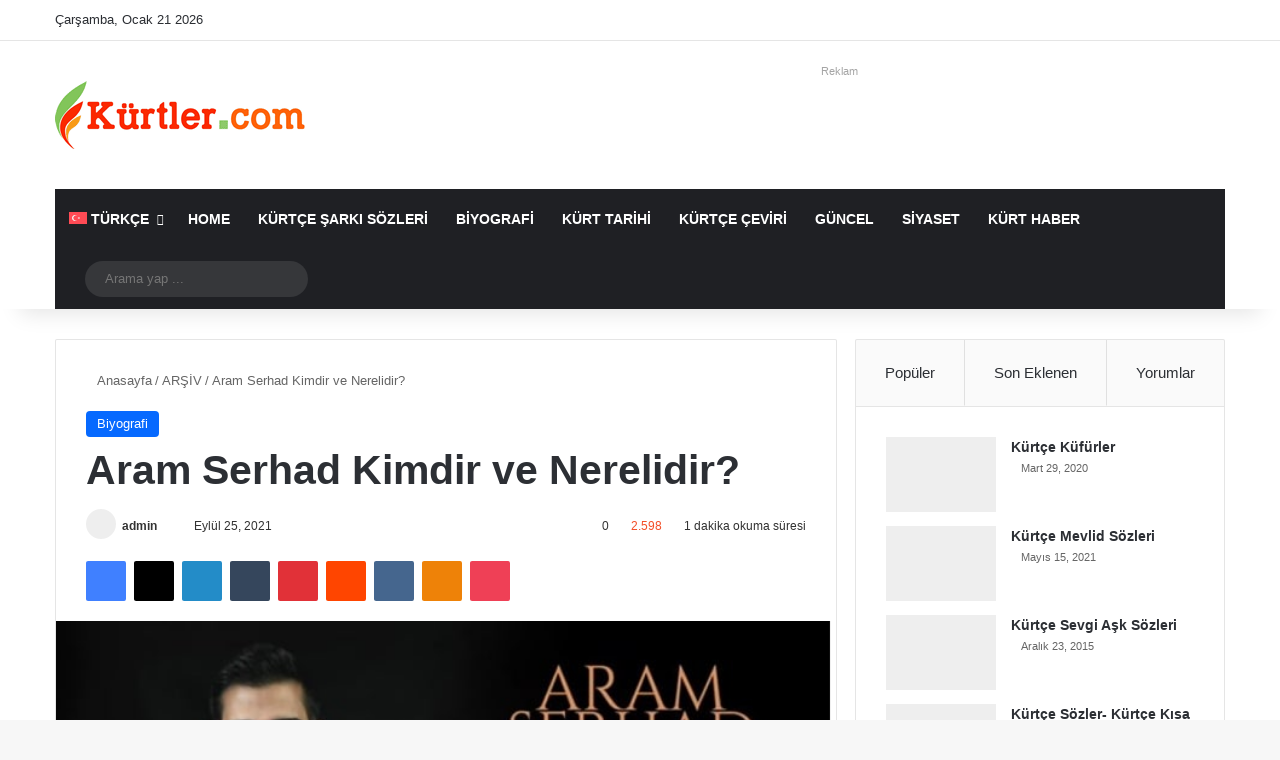

--- FILE ---
content_type: text/html; charset=UTF-8
request_url: https://www.xn--krtler-3ya.com/aram-serhad-kimdir-ve-nerelidir.html
body_size: 45100
content:
<!DOCTYPE html><html lang="tr-TR" data-skin="light"><head><script data-no-optimize="1">var litespeed_docref=sessionStorage.getItem("litespeed_docref");litespeed_docref&&(Object.defineProperty(document,"referrer",{get:function(){return litespeed_docref}}),sessionStorage.removeItem("litespeed_docref"));</script> <meta charset="UTF-8"/><link data-optimized="2" rel="stylesheet" href="https://www.xn--krtler-3ya.com/wp-content/litespeed/css/A.97b3926852d5da32145d080c4a185c70.css,qver=4bf1a.pagespeed.cf.ttlC45Ld7x.css"/><link rel="profile" href="//gmpg.org/xfn/11"/><meta http-equiv='x-dns-prefetch-control' content='on'><link rel='dns-prefetch' href="//cdnjs.cloudflare.com/"/><link rel='dns-prefetch' href="//ajax.googleapis.com/"/><link rel='dns-prefetch' href="//fonts.googleapis.com/"/><link rel='dns-prefetch' href="//fonts.gstatic.com/"/><link rel='dns-prefetch' href="//s.gravatar.com/"/><link rel='dns-prefetch' href="//www.google-analytics.com/"/><link rel='preload' as='font' href="wp-content/themes/jannah/assets/fonts/tielabs-fonticon/tielabs-fonticon.woff" type='font/woff' crossorigin='anonymous'/><link rel='preload' as='font' href="wp-content/themes/jannah/assets/fonts/fontawesome/fa-solid-900.woff2" type='font/woff2' crossorigin='anonymous'/><link rel='preload' as='font' href="wp-content/themes/jannah/assets/fonts/fontawesome/fa-brands-400.woff2" type='font/woff2' crossorigin='anonymous'/><link rel='preload' as='font' href="wp-content/themes/jannah/assets/fonts/fontawesome/fa-regular-400.woff2" type='font/woff2' crossorigin='anonymous'/><link rel='preload' as='script' href="//ajax.googleapis.com/ajax/libs/webfont/1/webfont.js"><style id='tie-critical-css' type='text/css'>:root{--brand-color:#0669ff;--dark-brand-color:#0051cc;--bright-color:#fff;--base-color:#2c2f34}html{-ms-touch-action:manipulation;touch-action:manipulation;-webkit-text-size-adjust:100%;-ms-text-size-adjust:100%}article,aside,details,figcaption,figure,footer,header,main,menu,nav,section,summary{display:block}audio,canvas,progress,video{display:inline-block}audio:not([controls]){display:none;height:0}progress{vertical-align:baseline}template,[hidden]{display:none}a{background-color:transparent}a:active,a:hover{outline-width:0}abbr[title]{border-bottom:none;text-decoration:underline;text-decoration:underline dotted}b,strong{font-weight:inherit}b,strong{font-weight:600}dfn{font-style:italic}mark{background-color:#ff0;color:#000}small{font-size:80%}sub,sup{font-size:75%;line-height:0;position:relative;vertical-align:baseline}sub{bottom:-.25em}sup{top:-.5em}img{border-style:none}svg:not(:root){overflow:hidden}figure{margin:1em 0}hr{box-sizing:content-box;height:0;overflow:visible}button,input,select,textarea{font:inherit}optgroup{font-weight:bold}button,input,select{overflow:visible}button,input,select,textarea{margin:0}button,select{text-transform:none}button,[type="button"],[type="reset"],[type="submit"]{cursor:pointer}[disabled]{cursor:default}button,html [type="button"],[type="reset"],[type="submit"]{-webkit-appearance:button}button::-moz-focus-inner,input::-moz-focus-inner{border:0;padding:0}button:-moz-focusring,input:-moz-focusring{outline:1px dotted ButtonText}fieldset{border:1px solid silver;margin:0 2px;padding:.35em .625em .75em}legend{box-sizing:border-box;color:inherit;display:table;max-width:100%;padding:0;white-space:normal}textarea{overflow:auto}[type="checkbox"],[type="radio"]{box-sizing:border-box;padding:0}[type="number"]::-webkit-inner-spin-button,[type="number"]::-webkit-outer-spin-button{height:auto}[type="search"]{-webkit-appearance:textfield}[type="search"]::-webkit-search-cancel-button,[type="search"]::-webkit-search-decoration{-webkit-appearance:none}*{padding:0;margin:0;list-style:none;border:0;outline:none;box-sizing:border-box}*:before,*:after{box-sizing:border-box}body{background:#f7f7f7;color:var(--base-color);font-family:-apple-system,BlinkMacSystemFont,"Segoe UI",Roboto,Oxygen,Oxygen-Sans,Ubuntu,Cantarell,"Helvetica Neue","Open Sans",Arial,sans-serif;font-size:13px;line-height:21px}h1,h2,h3,h4,h5,h6,.the-subtitle{line-height:1.4;font-weight:600}h1{font-size:41px;font-weight:700}h2{font-size:27px}h3{font-size:23px}h4,.the-subtitle{font-size:17px}h5{font-size:13px}h6{font-size:12px}a{color:var(--base-color);text-decoration:none;transition:.15s}.brand-title,a:hover{color:var(--brand-color)}img,object,embed{max-width:100%;height:auto}iframe{max-width:100%}p{line-height:1.7}.says,.screen-reader-text,.comment-form-comment label{clip:rect(1px,1px,1px,1px);position:absolute!important;height:1px;width:1px;overflow:hidden}.stream-title{margin-bottom:3px;font-size:11px;color:#a5a5a5;display:block}.stream-item{text-align:center;position:relative;z-index:2;margin:20px 0;padding:0}.stream-item iframe{margin:0 auto}.stream-item img{max-width:100%;width:auto;height:auto;margin:0 auto;display:inline-block;vertical-align:middle}.stream-item.stream-item-above-header{margin:0}.stream-item.stream-item-between .post-item-inner{width:100%;display:block}.post-layout-8.is-header-layout-1.has-header-ad .entry-header-outer,body.post-layout-8.has-header-below-ad .entry-header-outer{padding-top:0}.stream-item-top-wrapper ~ .stream-item-below-header,.is-header-layout-1.has-header-ad.post-layout-6 .featured-area,.has-header-below-ad.post-layout-6 .featured-area{margin-top:0}.has-header-below-ad .fullwidth-entry-title.container-wrapper,.is-header-layout-1.has-header-ad .fullwidth-entry-title,.is-header-layout-1.has-header-ad .is-first-section,.has-header-below-ad .is-first-section{padding-top:0;margin-top:0}@media (max-width:991px){body:not(.is-header-layout-1).has-header-below-ad.has-header-ad .top-nav-below .has-breaking-news{margin-bottom:20px}.has-header-ad .fullwidth-entry-title.container-wrapper,.has-header-ad.has-header-below-ad .stream-item-below-header,.single.has-header-ad:not(.has-header-below-ad) #content,.page.has-header-ad:not(.has-header-below-ad) #content{margin-top:0}.has-header-ad .is-first-section{padding-top:0}.has-header-ad:not(.has-header-below-ad) .buddypress-header-outer{margin-bottom:15px}}.has-full-width-logo .stream-item-top-wrapper,.header-layout-2 .stream-item-top-wrapper{width:100%;max-width:100%;float:none;clear:both}@media (min-width:992px){.header-layout-2.has-normal-width-logo .stream-item-top-wrapper{margin-top:0}}.header-layout-3.no-stream-item .logo-container{width:100%;float:none}@media (min-width:992px){.header-layout-3.has-normal-width-logo .stream-item-top img{float:right}}@media (max-width:991px){.header-layout-3.has-normal-width-logo .stream-item-top{clear:both}}#background-stream-cover{top:0;left:0;z-index:0;overflow:hidden;width:100%;height:100%;position:fixed}@media (max-width:768px){.hide_banner_header .stream-item-above-header,.hide_banner_top .stream-item-top-wrapper,.hide_banner_below_header .stream-item-below-header,.hide_banner_bottom .stream-item-above-footer,.hide_banner_above .stream-item-above-post,.hide_banner_above_content .stream-item-above-post-content,.hide_banner_below_content .stream-item-below-post-content,.hide_banner_below .stream-item-below-post,.hide_banner_comments .stream-item-below-post-comments,.hide_breaking_news #top-nav,.hide_sidebars .sidebar,.hide_footer_tiktok #footer-tiktok,.hide_footer_instagram #footer-instagram,.hide_footer #footer-widgets-container,.hide_copyright #site-info,.hide_breadcrumbs #breadcrumb,.hide_share_post_top .share-buttons-top,.hide_share_post_bottom .share-buttons-bottom,.hide_post_newsletter #post-newsletter,.hide_related #related-posts,.hide_read_next #read-next-block,.hide_post_authorbio .post-components .about-author,.hide_post_nav .prev-next-post-nav,.hide_back_top_button #go-to-top,.hide_read_more_buttons .more-link,.hide_inline_related_posts #inline-related-post{display:none!important}}.tie-icon:before,[class^="tie-icon-"],[class*=" tie-icon-"]{font-family:'tiefonticon'!important;speak:never;font-style:normal;font-weight:normal;font-variant:normal;text-transform:none;line-height:1;-webkit-font-smoothing:antialiased;-moz-osx-font-smoothing:grayscale;display:inline-block}body.tie-no-js a.remove,body.tie-no-js .tooltip,body.tie-no-js .woocommerce-message,body.tie-no-js .woocommerce-error,body.tie-no-js .woocommerce-info,body.tie-no-js .bbp-template-notice,body.tie-no-js .indicator-hint,body.tie-no-js .menu-counter-bubble-outer,body.tie-no-js .notifications-total-outer,body.tie-no-js .comp-sub-menu,body.tie-no-js .menu-sub-content{display:none!important}body.tie-no-js .fa,body.tie-no-js .fas,body.tie-no-js .far,body.tie-no-js .fab,body.tie-no-js .tie-icon:before,body.tie-no-js [class^="tie-icon-"],body.tie-no-js [class*=" tie-icon-"],body.tie-no-js .weather-icon{visibility:hidden!important}body.tie-no-js [class^="tie-icon-"]:before,body.tie-no-js [class*=" tie-icon-"]:before{content:"\f105"}.tie-popup,#autocomplete-suggestions{display:none}.container{margin-right:auto;margin-left:auto;padding-left:15px;padding-right:15px}.container:after{content:"";display:table;clear:both}@media (min-width:768px){.container{width:100%}}@media (min-width:1200px){.container{max-width:1200px}}.tie-row{margin-left:-15px;margin-right:-15px}.tie-row:after{content:"";display:table;clear:both}.tie-col-xs-1,.tie-col-sm-1,.tie-col-md-1,.tie-col-xs-2,.tie-col-sm-2,.tie-col-md-2,.tie-col-xs-3,.tie-col-sm-3,.tie-col-md-3,.tie-col-xs-4,.tie-col-sm-4,.tie-col-md-4,.tie-col-xs-5,.tie-col-sm-5,.tie-col-md-5,.tie-col-xs-6,.tie-col-sm-6,.tie-col-md-6,.tie-col-xs-7,.tie-col-sm-7,.tie-col-md-7,.tie-col-xs-8,.tie-col-sm-8,.tie-col-md-8,.tie-col-xs-9,.tie-col-sm-9,.tie-col-md-9,.tie-col-xs-10,.tie-col-sm-10,.tie-col-md-10,.tie-col-xs-11,.tie-col-sm-11,.tie-col-md-11,.tie-col-xs-12,.tie-col-sm-12,.tie-col-md-12{position:relative;min-height:1px;padding-left:15px;padding-right:15px}.tie-col-xs-1,.tie-col-xs-2,.tie-col-xs-3,.tie-col-xs-4,.tie-col-xs-5,.tie-col-xs-6,.tie-col-xs-7,.tie-col-xs-8,.tie-col-xs-9,.tie-col-xs-10,.tie-col-xs-11,.tie-col-xs-12{float:left}.tie-col-xs-1{width:8.33333%}.tie-col-xs-2{width:16.66667%}.tie-col-xs-3{width:25%}.tie-col-xs-4{width:33.33333%}.tie-col-xs-5{width:41.66667%}.tie-col-xs-6{width:50%}.tie-col-xs-7{width:58.33333%}.tie-col-xs-8{width:66.66667%}.tie-col-xs-9{width:75%}.tie-col-xs-10{width:83.33333%}.tie-col-xs-11{width:91.66667%}.tie-col-xs-12{width:100%}@media (min-width:768px){.tie-col-sm-1,.tie-col-sm-2,.tie-col-sm-3,.tie-col-sm-4,.tie-col-sm-5,.tie-col-sm-6,.tie-col-sm-7,.tie-col-sm-8,.tie-col-sm-9,.tie-col-sm-10,.tie-col-sm-11,.tie-col-sm-12{float:left}.tie-col-sm-1{width:8.33333%}.tie-col-sm-2{width:16.66667%}.tie-col-sm-3{width:25%}.tie-col-sm-4{width:33.33333%}.tie-col-sm-5{width:41.66667%}.tie-col-sm-6{width:50%}.tie-col-sm-7{width:58.33333%}.tie-col-sm-8{width:66.66667%}.tie-col-sm-9{width:75%}.tie-col-sm-10{width:83.33333%}.tie-col-sm-11{width:91.66667%}.tie-col-sm-12{width:100%}}@media (min-width:992px){.tie-col-md-1,.tie-col-md-2,.tie-col-md-3,.tie-col-md-4,.tie-col-md-5,.tie-col-md-6,.tie-col-md-7,.tie-col-md-8,.tie-col-md-9,.tie-col-md-10,.tie-col-md-11,.tie-col-md-12{float:left}.tie-col-md-1{width:8.33333%}.tie-col-md-2{width:16.66667%}.tie-col-md-3{width:25%}.tie-col-md-4{width:33.33333%}.tie-col-md-5{width:41.66667%}.tie-col-md-6{width:50%}.tie-col-md-7{width:58.33333%}.tie-col-md-8{width:66.66667%}.tie-col-md-9{width:75%}.tie-col-md-10{width:83.33333%}.tie-col-md-11{width:91.66667%}.tie-col-md-12{width:100%}}.tie-alignleft{float:left}.tie-alignright{float:right}.tie-aligncenter{clear:both;margin-left:auto;margin-right:auto}.fullwidth{width:100%!important}.alignleft{float:left;margin:.375em 1.75em 1em 0}.alignright{float:right;margin:.375em 0 1em 1.75em}.aligncenter{clear:both;display:block;margin:0 auto 1.75em;text-align:center;margin-left:auto;margin-right:auto;margin-top:6px;margin-bottom:6px}@media (max-width:767px){.entry .alignright,.entry .alignright img,.entry .alignleft,.entry .alignleft img{float:none;clear:both;display:block;margin:0 auto 1.75em}}.clearfix:before,.clearfix:after{content:"\0020";display:block;height:0;overflow:hidden}.clearfix:after{clear:both}.tie-container,#tie-wrapper{height:100%;min-height:650px}.tie-container{position:relative;overflow:hidden}#tie-wrapper{background:#fff;position:relative;z-index:108;height:100%;margin:0 auto}.container-wrapper{background:#fff;border:1px solid rgba(0,0,0,.1);border-radius:2px;padding:30px}#content{margin-top:30px}@media (max-width:991px){#content{margin-top:15px}}.site-content{-ms-word-wrap:break-word;word-wrap:break-word}.boxed-layout #tie-wrapper,.boxed-layout .fixed-nav{max-width:1230px}.boxed-layout.wrapper-has-shadow #tie-wrapper{box-shadow:0 1px 7px rgba(171,171,171,.5)}@media (min-width:992px){.boxed-layout #main-nav.fixed-nav,.boxed-layout #tie-wrapper{width:95%}.framed-layout #tie-wrapper{margin-top:25px;margin-bottom:25px}.border-layout #tie-container{margin:25px}.border-layout:after,.border-layout:before{background:inherit;content:"";display:block;height:25px;left:0;bottom:0;position:fixed;width:100%;z-index:110}.border-layout:before{top:0;bottom:auto}.border-layout.admin-bar:before{top:32px}.border-layout #main-nav.fixed-nav{left:25px;right:25px;width:calc(100% - 50px)}}#header-notification-bar{background:var(--brand-color);color:#fff;position:relative;z-index:1}#header-notification-bar p a{color:#fff;text-decoration:underline}#header-notification-bar .container{display:-webkit-flex;display:-ms-flexbox;display:flex;-webkit-justify-content:space-between;-ms-flex-pack:justify;justify-content:space-between;font-size:16px;-webkit-flex-wrap:wrap;-ms-flex-wrap:wrap;flex-wrap:wrap;-webkit-align-items:center;-ms-flex-align:center;align-items:center;gap:40px;min-height:65px}#header-notification-bar .container .button{font-size:14px}#header-notification-bar .container:after{display:none}@media (max-width:991px){#header-notification-bar .container{-webkit-justify-content:center;-ms-flex-pack:center;justify-content:center;padding-top:15px;padding-bottom:15px;gap:15px;-webkit-flex-direction:column;-ms-flex-direction:column;flex-direction:column}}.theme-header{background:#fff;position:relative;z-index:999}.theme-header:after{content:"";display:table;clear:both}.theme-header.has-shadow{box-shadow:rgba(0,0,0,.1) 0 25px 20px -20px}.theme-header.top-nav-below .top-nav{z-index:8}.is-stretch-header .container{max-width:100%}#menu-components-wrap{display:-webkit-flex;display:-ms-flexbox;display:flex;-webkit-justify-content:space-between;-ms-flex-pack:justify;justify-content:space-between;width:100%;-webkit-flex-wrap:wrap;-ms-flex-wrap:wrap;flex-wrap:wrap}.header-layout-2 #menu-components-wrap{-webkit-justify-content:center;-ms-flex-pack:center;justify-content:center}.header-layout-4 #menu-components-wrap{-webkit-justify-content:flex-start;-ms-flex-pack:start;justify-content:flex-start}.header-layout-4 #menu-components-wrap .main-menu-wrap{-webkit-flex-grow:2;-ms-flex-positive:2;flex-grow:2}.header-layout-4 #menu-components-wrap .flex-placeholder{-webkit-flex-grow:1;-ms-flex-positive:1;flex-grow:1}.logo-row{position:relative}#logo{margin-top:40px;margin-bottom:40px;display:block;float:left}#logo img{vertical-align:middle}#logo img[src*=".svg"]{width:100%!important}@-moz-document url-prefix(){#logo img[src*='.svg']{height:100px}}#logo a{display:inline-block}#logo .h1-off{position:absolute;top:-9000px;left:-9000px}#logo.text-logo a{color:var(--brand-color)}#logo.text-logo a:hover{color:var(--dark-brand-color);opacity:.8}#tie-logo-inverted,#tie-sticky-logo-inverted{display:none}.tie-skin-inverted #tie-sticky-logo-inverted,.tie-skin-inverted #tie-logo-inverted{display:block}.tie-skin-inverted #tie-sticky-logo-default,.tie-skin-inverted #tie-logo-default{display:none}.logo-text{font-size:50px;line-height:50px;font-weight:bold}@media (max-width:670px){.logo-text{font-size:30px}}.has-full-width-logo.is-stretch-header .logo-container{padding:0}.has-full-width-logo #logo{margin:0}.has-full-width-logo #logo a,.has-full-width-logo #logo img{width:100%;height:auto;display:block}.has-full-width-logo #logo,.header-layout-2 #logo{float:none;text-align:center}.has-full-width-logo #logo img,.header-layout-2 #logo img{margin-right:auto;margin-left:auto}.has-full-width-logo .logo-container,.header-layout-2 .logo-container{width:100%;float:none}@media (max-width:991px){#theme-header.has-normal-width-logo #logo{margin:14px 0!important;text-align:left;line-height:1}#theme-header.has-normal-width-logo #logo img{width:auto;height:auto;max-width:190px}}@media (max-width:479px){#theme-header.has-normal-width-logo #logo img{max-width:160px;max-height:60px!important}}@media (max-width:991px){#theme-header.mobile-header-default:not(.header-layout-1) #logo,#theme-header.mobile-header-default.header-layout-1 .header-layout-1-logo{-webkit-flex-grow:10;-ms-flex-positive:10;flex-grow:10}#theme-header.mobile-header-centered.header-layout-1 .header-layout-1-logo{width:auto!important}#theme-header.mobile-header-centered #logo{float:none;text-align:center}}.components{display:-webkit-flex;display:-ms-flexbox;display:flex;-webkit-align-items:center;-ms-flex-align:center;align-items:center;-webkit-justify-content:end;-ms-flex-pack:end;justify-content:end}.components>li{position:relative}.components>li.social-icons-item{margin:0}.components>li>a{display:block;position:relative;width:30px;text-align:center;font-size:16px;white-space:nowrap}.components>li>a:hover,.components>li:hover>a{z-index:2}.components .avatar{border-radius:100%;position:relative;top:3px;max-width:20px}.components a.follow-btn{width:auto;padding-left:15px;padding-right:15px;overflow:hidden;font-size:12px}.components .search-bar form{width:auto;background:rgba(255,255,255,.1);line-height:36px;border-radius:50px;position:relative}.main-nav-light .main-nav .components .search-bar form,.top-nav-light .top-nav .components .search-bar form{background:rgba(0,0,0,.05)}.components #search-input{border:0;width:100%;background:transparent;padding:0 35px 0 20px;border-radius:0;font-size:inherit}.components #search-submit{position:absolute;right:0;top:0;width:40px;line-height:inherit;color:#777;background:transparent;font-size:15px;padding:0;transition:color .15s;border:none}.components #search-submit:hover{color:var(--brand-color)}#search-submit .tie-icon-spinner{color:#fff;cursor:default;-webkit-animation:tie-spin 3s infinite linear;animation:tie-spin 3s infinite linear}.popup-login-icon.has-title a{width:auto;padding:0 8px}.popup-login-icon.has-title span{line-height:unset;float:left}.popup-login-icon.has-title .login-title{position:relative;font-size:13px;padding-left:4px}.weather-menu-item{display:-webkit-flex;display:-ms-flexbox;display:flex;-webkit-align-items:center;-ms-flex-align:center;align-items:center;padding-right:5px;overflow:hidden}.weather-menu-item .weather-wrap{padding:0;overflow:inherit;line-height:23px}.weather-menu-item .weather-forecast-day{display:block;float:left;width:auto;padding:0 5px;line-height:initial}.weather-menu-item .weather-forecast-day .weather-icon{font-size:26px;margin-bottom:0}.weather-menu-item .city-data{float:left;display:block;font-size:12px}.weather-menu-item .weather-current-temp{font-size:16px;font-weight:400}.weather-menu-item .weather-current-temp sup{font-size:9px;top:-2px}.weather-menu-item .theme-notice{padding:0 10px}.components .tie-weather-widget{color:var(--base-color)}.main-nav-dark .main-nav .tie-weather-widget{color:#fff}.top-nav-dark .top-nav .tie-weather-widget{color:#ccc}.components .icon-basecloud-bg:after{color:#fff}.main-nav-dark .main-nav .icon-basecloud-bg:after{color:#1f2024}.top-nav-dark .top-nav .icon-basecloud-bg:after{color:#1f2024}.custom-menu-button{padding-right:5px}.custom-menu-button .button{font-size:13px;display:inline-block;line-height:21px;width:auto}.header-layout-1 #menu-components-wrap{display:-webkit-flex;display:-ms-flexbox;display:flex;-webkit-justify-content:flex-end;-ms-flex-pack:end;justify-content:flex-end}.header-layout-1 .main-menu-wrapper{display:table;width:100%}.header-layout-1 #logo{line-height:1;float:left;margin-top:20px;margin-bottom:20px}.header-layout-1 .header-layout-1-logo{display:table-cell;vertical-align:middle;float:none}.is-header-bg-extended #theme-header,.is-header-bg-extended #theme-header.header-layout-1 #main-nav:not(.fixed-nav){background:transparent!important;display:inline-block!important;width:100%!important;box-shadow:none!important;transition:background .3s}.is-header-bg-extended #theme-header:before,.is-header-bg-extended #theme-header.header-layout-1 #main-nav:not(.fixed-nav):before{content:"";position:absolute;width:100%;left:0;right:0;top:0;height:150px;background-image:linear-gradient(to top,transparent,rgba(0,0,0,.5))}@media (max-width:991px){.is-header-bg-extended #tie-wrapper #theme-header .logo-container:not(.fixed-nav){background:transparent;box-shadow:none;transition:background .3s}}.is-header-bg-extended .has-background .is-first-section{margin-top:-350px!important}.is-header-bg-extended .has-background .is-first-section>*{padding-top:350px!important}.rainbow-line{height:3px;width:100%;position:relative;z-index:2;background-image:linear-gradient(to right,#f76570 0%,#f76570 8%,#f3a46b 8%,#f3a46b 16%,#f3a46b 16%,#ffd205 16%,#ffd205 24%,#ffd205 24%,#1bbc9b 24%,#1bbc9b 25%,#1bbc9b 32%,#14b9d5 32%,#14b9d5 40%,#c377e4 40%,#c377e4 48%,#f76570 48%,#f76570 56%,#f3a46b 56%,#f3a46b 64%,#ffd205 64%,#ffd205 72%,#1bbc9b 72%,#1bbc9b 80%,#14b9d5 80%,#14b9d5 80%,#14b9d5 89%,#c377e4 89%,#c377e4 100%)}@media (max-width:991px){.logo-container,.header-layout-1 .main-menu-wrapper{border-width:0;display:-webkit-flex;display:-ms-flexbox;display:flex;-webkit-flex-flow:row nowrap;-ms-flex-flow:row nowrap;flex-flow:row nowrap;-webkit-align-items:center;-ms-flex-align:center;align-items:center;-webkit-justify-content:space-between;-ms-flex-pack:justify;justify-content:space-between}}.mobile-header-components{display:none;z-index:10;height:30px;line-height:30px;-webkit-flex-wrap:nowrap;-ms-flex-wrap:nowrap;flex-wrap:nowrap;-webkit-flex:1 1 0%;-ms-flex:1 1 0%;flex:1 1 0%}.mobile-header-components .components{float:none;display:-webkit-flex!important;display:-ms-flexbox!important;display:flex!important;-webkit-justify-content:stretch;-ms-flex-pack:stretch;justify-content:stretch}.mobile-header-components .components li.custom-menu-link{display:inline-block;float:none}.mobile-header-components .components li.custom-menu-link>a{width:20px;padding-bottom:15px}.mobile-header-components .components li.custom-menu-link>a .menu-counter-bubble{right:calc(50% - 10px);bottom:-10px}.header-layout-1.main-nav-dark .mobile-header-components .components li.custom-menu-link>a{color:#fff}.mobile-header-components .components .comp-sub-menu{padding:10px}.dark-skin .mobile-header-components .components .comp-sub-menu{background:#1f2024}.mobile-header-components [class^="tie-icon-"],.mobile-header-components [class*=" tie-icon-"]{font-size:18px;width:20px;height:20px;vertical-align:middle}.mobile-header-components .tie-mobile-menu-icon{font-size:20px}.mobile-header-components .tie-icon-grid-9,.mobile-header-components .tie-icon-grid-4{-webkit-transform:scale(1.75);-ms-transform:scale(1.75);transform:scale(1.75)}.mobile-header-components .nav-icon{display:inline-block;width:20px;height:2px;background-color:var(--base-color);position:relative;top:-4px;transition:background .4s ease}.mobile-header-components .nav-icon:before,.mobile-header-components .nav-icon:after{position:absolute;right:0;background-color:var(--base-color);content:'';display:block;width:100%;height:100%;transition:background .4s , right .2s ease , -webkit-transform .4s;transition:transform .4s , background .4s , right .2s ease;transition:transform .4s , background .4s , right .2s ease , -webkit-transform .4s;-webkit-transform:translateZ(0);transform:translateZ(0);-webkit-backface-visibility:hidden;backface-visibility:hidden}.mobile-header-components .nav-icon:before{-webkit-transform:translateY(-7px);-ms-transform:translateY(-7px);transform:translateY(-7px)}.mobile-header-components .nav-icon:after{-webkit-transform:translateY(7px);-ms-transform:translateY(7px);transform:translateY(7px)}.mobile-header-components .nav-icon.is-layout-2:before,.mobile-header-components .nav-icon.is-layout-2:after{width:70%;right:15%}.mobile-header-components .nav-icon.is-layout-3:after{width:60%}.mobile-header-components .nav-icon.is-layout-4:after{width:60%;right:auto;left:0}.dark-skin .mobile-header-components .nav-icon,.dark-skin .mobile-header-components .nav-icon:before,.dark-skin .mobile-header-components .nav-icon:after,.main-nav-dark.header-layout-1 .mobile-header-components .nav-icon,.main-nav-dark.header-layout-1 .mobile-header-components .nav-icon:before,.main-nav-dark.header-layout-1 .mobile-header-components .nav-icon:after{background-color:#fff}.dark-skin .mobile-header-components .nav-icon .menu-text,.main-nav-dark.header-layout-1 .mobile-header-components .nav-icon .menu-text{color:#fff}.mobile-header-components .menu-text-wrapper{white-space:nowrap;width:auto!important}.mobile-header-components .menu-text{color:var(--base-color);line-height:30px;font-size:12px;padding:0 0 0 5px;display:inline-block;transition:color .4s}.dark-skin .mobile-header-components .menu-text,.main-nav-dark.header-layout-1 .mobile-header-components .menu-text{color:#fff}#mobile-header-components-area_1 .components li.custom-menu-link>a{margin-right:15px}#mobile-header-components-area_1 .comp-sub-menu{left:0;right:auto}#mobile-header-components-area_2 .components{-webkit-flex-direction:row-reverse;-ms-flex-direction:row-reverse;flex-direction:row-reverse}#mobile-header-components-area_2 .components li.custom-menu-link>a{margin-left:15px}#mobile-menu-icon:hover .nav-icon,#mobile-menu-icon:hover .nav-icon:before,#mobile-menu-icon:hover .nav-icon:after{background-color:var(--brand-color)}@media (max-width:991px){.logo-container:before,.logo-container:after{height:1px}.mobile-components-row .logo-wrapper{height:auto!important}.mobile-components-row .logo-container,.mobile-components-row.header-layout-1 .main-menu-wrapper{-webkit-flex-wrap:wrap;-ms-flex-wrap:wrap;flex-wrap:wrap}.mobile-components-row:not(.header-layout-1) #logo,.mobile-components-row.header-layout-1 .header-layout-1-logo{-webkit-flex:1 0 100%;-ms-flex:1 0 100%;flex:1 0 100%;-webkit-order:-1;-ms-flex-order:-1;order:-1}.mobile-components-row .mobile-header-components{padding:5px 0;height:45px}.mobile-components-row .mobile-header-components .components li.custom-menu-link>a{padding-bottom:0}#tie-body #mobile-container,.mobile-header-components{display:block}#slide-sidebar-widgets{display:none}}.top-nav{background-color:#fff;position:relative;z-index:10;line-height:40px;border:1px solid rgba(0,0,0,.1);border-width:1px 0;color:var(--base-color);clear:both}.main-nav-below.top-nav-above .top-nav{border-top-width:0}.top-nav a:not(.button):not(:hover){color:var(--base-color)}.top-nav .components>li:hover>a{color:var(--brand-color)}.top-nav .search-bar{margin-top:3px;margin-bottom:3px;line-height:34px}.topbar-wrapper{display:-webkit-flex;display:-ms-flexbox;display:flex;min-height:40px}.top-nav.has-menu .topbar-wrapper,.top-nav.has-components .topbar-wrapper{display:block}.top-nav .tie-alignleft,.top-nav .tie-alignright{-webkit-flex-grow:1;-ms-flex-positive:1;flex-grow:1;position:relative}.top-nav.has-breaking-news .tie-alignleft{-webkit-flex:1 0 100px;-ms-flex:1 0 100px;flex:1 0 100px}.top-nav.has-breaking-news .tie-alignright{-webkit-flex-grow:0;-ms-flex-positive:0;flex-grow:0;z-index:1}.top-nav.has-date-components .tie-alignleft .components>li:first-child:not(.search-bar),.top-nav.has-date-components-menu .components>li:first-child:not(.search-bar),.top-nav-boxed .top-nav.has-components .components>li:first-child:not(.search-bar){border-width:0}@media (min-width:992px){.header-layout-1.top-nav-below:not(.has-shadow) .top-nav{border-width:0 0 1px}}.topbar-today-date{float:left;padding-right:15px;-webkit-flex-shrink:0;-ms-flex-negative:0;flex-shrink:0}.top-menu .menu a{padding:0 10px}.top-menu .menu li:hover>a{color:var(--brand-color)}.top-menu .menu ul{display:none;position:absolute;background:#fff}.top-menu .menu li:hover>ul{display:block}.top-menu .menu li{position:relative}.top-menu .menu ul.sub-menu a{width:200px;line-height:20px;padding:10px 15px}.tie-alignright .top-menu{float:right;border-width:0 1px}.top-menu .menu .tie-current-menu>a{color:var(--brand-color)}@media (min-width:992px){.top-nav-boxed .topbar-wrapper{padding-right:15px;padding-left:15px}.top-nav-boxed .top-nav{background:transparent!important;border-width:0}.top-nav-boxed .topbar-wrapper{background:#fff;border:1px solid rgba(0,0,0,.1);border-width:1px 0;width:100%}.top-nav-boxed.has-shadow.top-nav-below .topbar-wrapper,.top-nav-boxed.has-shadow.top-nav-below-main-nav .topbar-wrapper{border-bottom-width:0!important}}.top-nav .tie-alignleft .components,.top-nav .tie-alignleft .components>li{float:left;-webkit-justify-content:start;-ms-flex-pack:start;justify-content:start}.top-nav .tie-alignleft .comp-sub-menu{right:auto;left:-1px}.top-nav-dark .top-nav{background-color:#2c2e32;color:#ccc}.top-nav-dark .top-nav *{border-color:rgba(255,255,255,.1)}.top-nav-dark .top-nav .breaking a{color:#ccc}.top-nav-dark .top-nav .breaking a:hover{color:#fff}.top-nav-dark .top-nav .components>li>a,.top-nav-dark .top-nav .components>li.social-icons-item .social-link:not(:hover) span{color:#ccc}.top-nav-dark .top-nav .components>li:hover>a{color:#fff}.top-nav-dark .top-nav .top-menu li a{color:#ccc;border-color:rgba(255,255,255,.04)}.top-nav-dark .top-menu ul{background:#2c2e32}.top-nav-dark .top-menu li:hover>a{background:rgba(0,0,0,.1);color:var(--brand-color)}.top-nav-dark.top-nav-boxed .top-nav{background-color:transparent}.top-nav-dark.top-nav-boxed .topbar-wrapper{background-color:#2c2e32}.top-nav-dark.top-nav-boxed.top-nav-above.main-nav-below .topbar-wrapper{border-width:0}.top-nav-light #top-nav .weather-icon .icon-cloud,.top-nav-light #top-nav .weather-icon .icon-basecloud-bg,.top-nav-light #top-nav .weather-icon .icon-cloud-behind,.main-nav-light #main-nav .weather-icon .icon-cloud,.main-nav-light #main-nav .weather-icon .icon-basecloud-bg,.main-nav-light #main-nav .weather-icon .icon-cloud-behind{color:#d3d3d3}@media (max-width:991px){.top-nav:not(.has-breaking-news),.topbar-today-date,.top-menu,.theme-header .components{display:none}}.breaking{display:none}.main-nav-wrapper{position:relative;z-index:4}.main-nav-below.top-nav-below-main-nav .main-nav-wrapper{z-index:9}.main-nav-above.top-nav-below .main-nav-wrapper{z-index:10}.main-nav{background-color:var(--main-nav-background);color:var(--main-nav-primary-color);position:relative;border:1px solid var(--main-nav-main-border-color);border-width:1px 0}.main-menu-wrapper{position:relative}@media (min-width:992px){.header-menu .menu{display:-webkit-flex;display:-ms-flexbox;display:flex}.header-menu .menu a{display:block;position:relative}.header-menu .menu>li>a{white-space:nowrap}.header-menu .menu .sub-menu a{padding:8px 10px}.header-menu .menu a:hover,.header-menu .menu li:hover>a{z-index:2}.header-menu .menu ul:not(.sub-menu-columns):not(.sub-menu-columns-item):not(.sub-list):not(.mega-cat-sub-categories):not(.slider-arrow-nav){box-shadow:0 2px 5px rgba(0,0,0,.1)}.header-menu .menu ul li{position:relative}.header-menu .menu ul a{border-width:0 0 1px;transition:.15s}.header-menu .menu ul ul{top:0;left:100%}#main-nav{z-index:9;line-height:60px}.main-menu .menu a{transition:.15s}.main-menu .menu>li>a{padding:0 14px;font-size:14px;font-weight:700}.main-menu .menu>li>.menu-sub-content{border-top:2px solid var(--main-nav-primary-color)}.main-menu .menu>li.is-icon-only>a{padding:0 20px;line-height:inherit}.main-menu .menu>li.is-icon-only>a:before{display:none}.main-menu .menu>li.is-icon-only>a .tie-menu-icon{font-size:160%;-webkit-transform:translateY(15%);-ms-transform:translateY(15%);transform:translateY(15%)}.main-menu .menu ul{line-height:20px;z-index:1}.main-menu .menu .sub-menu .tie-menu-icon,.main-menu .menu .mega-recent-featured-list .tie-menu-icon,.main-menu .menu .mega-link-column .tie-menu-icon,.main-menu .menu .mega-cat-more-links .tie-menu-icon{width:20px}.main-menu .menu-sub-content{background:var(--main-nav-background);display:none;padding:15px;width:230px;position:absolute;box-shadow:0 3px 4px rgba(0,0,0,.2)}.main-menu .menu-sub-content a{width:200px}.main-menu ul li:hover>.menu-sub-content,.main-menu ul li[aria-expanded="true"]>ul,.main-menu ul li[aria-expanded="true"]>.mega-menu-block{display:block;z-index:1}nav.main-nav.menu-style-default .menu>li.tie-current-menu{border-bottom:5px solid var(--main-nav-primary-color);margin-bottom:-5px}nav.main-nav.menu-style-default .menu>li.tie-current-menu>a:after{content:"";width:20px;height:2px;position:absolute;margin-top:17px;left:50%;top:50%;bottom:auto;right:auto;-webkit-transform:translateX(-50%) translateY(-50%);-ms-transform:translateX(-50%) translateY(-50%);transform:translateX(-50%) translateY(-50%);background:#2c2f34;transition:.3s}nav.main-nav.menu-style-solid-bg .menu>li.tie-current-menu>a,nav.main-nav.menu-style-solid-bg .menu>li:hover>a{background-color:var(--main-nav-primary-color);color:var(--main-nav-contrast-primary-color)}nav.main-nav.menu-style-side-arrow .menu>li.tie-current-menu{border-bottom-color:var(--main-nav-primary-color);border-bottom-width:10px!important;border-bottom-style:solid;margin-bottom:-10px}nav.main-nav.menu-style-side-arrow .menu>li.tie-current-menu+.tie-current-menu{border-bottom:none!important}nav.main-nav.menu-style-side-arrow .menu>li.tie-current-menu+.tie-current-menu>a:after{display:none!important}nav.main-nav.menu-style-side-arrow .menu>li.tie-current-menu>a:after{position:absolute;content:"";width:0;height:0;background-color:transparent;border-top:10px solid var(--main-nav-primary-color);border-right:10px solid transparent;bottom:-10px;left:100%;-webkit-filter:brightness(80%);filter:brightness(80%)}nav.main-nav.menu-style-side-arrow .menu>li.tie-current-menu.menu-item-has-children:hover:after,nav.main-nav.menu-style-side-arrow .menu>li.tie-current-menu.menu-item-has-children:hover>a:after,nav.main-nav.menu-style-side-arrow .menu>li.tie-current-menu.mega-menu:hover:after,nav.main-nav.menu-style-side-arrow .menu>li.tie-current-menu.mega-menu:hover>a:after{display:none}nav.main-nav.menu-style-minimal .menu>li.tie-current-menu>a,nav.main-nav.menu-style-minimal .menu>li:hover>a{color:var(--main-nav-primary-color)!important}nav.main-nav.menu-style-minimal .menu>li.tie-current-menu>a::before,nav.main-nav.menu-style-minimal .menu>li:hover>a::before{border-top-color:var(--main-nav-primary-color)!important}nav.main-nav.menu-style-border-bottom .menu>li.tie-current-menu{border-bottom:3px solid var(--main-nav-primary-color);margin-bottom:-3px}nav.main-nav.menu-style-border-top .menu>li.tie-current-menu{border-top:3px solid var(--main-nav-primary-color);margin-bottom:-3px}nav.main-nav.menu-style-line .menu>li>a:after{content:"";left:50%;top:50%;bottom:auto;right:auto;-webkit-transform:translateX(-50%) translateY(-50%);-ms-transform:translateX(-50%) translateY(-50%);transform:translateX(-50%) translateY(-50%);height:3px;position:absolute;margin-top:14px;background:var(--main-nav-primary-color);transition:.4s;width:0}nav.main-nav.menu-style-line .menu>li.tie-current-menu>a:after,nav.main-nav.menu-style-line .menu>li:hover>a:after{width:50%}nav.main-nav.menu-style-arrow .menu>li.tie-current-menu>a:after{border-color:#fff transparent transparent;border-top-color:var(--main-nav-primary-color);border-style:solid;border-width:7px 7px 0;display:block;height:0;left:50%;margin-left:-7px;top:0!important;width:0;content:"";position:absolute}nav.main-nav.menu-style-vertical-line .menu>li.tie-current-menu>a:after{content:"";width:2px;height:20px;position:absolute;margin-top:17px;left:50%;right:auto;-webkit-transform:translateX(-50%);-ms-transform:translateX(-50%);transform:translateX(-50%);bottom:0;background:var(--main-nav-primary-color)}.header-layout-1 .main-menu-wrap .menu>li:only-child:not(.mega-menu){position:relative}.header-layout-1 .main-menu-wrap .menu>li:only-child>.menu-sub-content{right:0;left:auto}.header-layout-1 .main-menu-wrap .menu>li:only-child>.menu-sub-content ul{left:auto;right:100%}nav.main-nav .components>li:hover>a{color:var(--brand-color)}.main-nav .menu ul li:hover>a:not(.megamenu-pagination),.main-nav .components li a:hover,.main-nav .menu ul li.current-menu-item:not(.mega-link-column)>a{color:var(--main-nav-primary-color)}.main-nav .menu a,.main-nav .components li a{color:var(--main-nav-text-color)}.main-nav .components li.custom-menu-button:hover a.button,.main-nav .components li a.button:hover,.main-nav .components li a.checkout-button{color:var(--main-nav-contrast-primary-color)}.main-nav-light{--main-nav-background:#fff;--main-nav-secondry-background:rgba(0,0,0,.03);--main-nav-primary-color:var(--brand-color);--main-nav-contrast-primary-color:var(--bright-color);--main-nav-text-color:var(--base-color);--main-nav-secondry-text-color:rgba(0,0,0,.5);--main-nav-main-border-color:rgba(0,0,0,.1);--main-nav-secondry-border-color:rgba(0,0,0,.08)}.main-nav-light.fixed-nav{background-color:rgba(255,255,255,.95)}.main-nav-dark{--main-nav-background:#1f2024;--main-nav-secondry-background:rgba(0,0,0,.2);--main-nav-primary-color:var(--brand-color);--main-nav-contrast-primary-color:var(--bright-color);--main-nav-text-color:#fff;--main-nav-secondry-text-color:rgba(225,255,255,.5);--main-nav-main-border-color:rgba(255,255,255,.07);--main-nav-secondry-border-color:rgba(255,255,255,.04)}.main-nav-dark .main-nav,.main-nav-dark .main-nav ul.cats-horizontal li a{border-width:0}.main-nav-dark .main-nav.fixed-nav{background-color:rgba(31,32,36,.95)}header .menu-item-has-children>a:before,.mega-menu>a:before{content:'';position:absolute;right:10px;top:50%;bottom:auto;-webkit-transform:translateY(-50%);-ms-transform:translateY(-50%);transform:translateY(-50%);font-family:'tiefonticon'!important;font-style:normal;font-weight:normal;font-variant:normal;text-transform:none;content:"\f079";font-size:11px;line-height:1}header .menu-item-has-children .menu-item-has-children>a:before,.mega-menu .menu-item-has-children>a:before{content:"\f106";font-size:15px}.menu>.menu-item-has-children:not(.is-icon-only)>a,.menu .mega-menu:not(.is-icon-only)>a{padding-right:25px}.main-nav-boxed .main-nav{border-width:0}.main-nav-boxed .main-menu-wrapper{float:left;width:100%;background-color:var(--main-nav-background);padding-right:15px}.main-nav-boxed.main-nav-light .main-menu-wrapper{border:1px solid var(--main-nav-main-border-color)}.dark-skin .main-nav-boxed.main-nav-light .main-menu-wrapper{border-width:0}.main-nav-boxed.main-nav-light .fixed-nav .main-menu-wrapper{border-color:transparent}.main-nav-above.top-nav-above #main-nav:not(.fixed-nav){top:-1px}.main-nav-below.top-nav-below #main-nav:not(.fixed-nav){bottom:-1px}.dark-skin .main-nav-below.top-nav-above #main-nav{border-width:0}.dark-skin .main-nav-below.top-nav-below-main-nav #main-nav{border-top-width:0}}.main-nav-boxed .main-nav:not(.fixed-nav),.main-nav-boxed .fixed-nav .main-menu-wrapper,.theme-header:not(.main-nav-boxed) .fixed-nav .main-menu-wrapper{background:transparent!important}@media (min-width:992px){.header-layout-1.main-nav-below.top-nav-above .main-nav{margin-top:-1px;border-top-width:0}.header-layout-1.main-nav-below.top-nav-above .breaking-title{top:0;margin-bottom:-1px}}.header-layout-1.main-nav-below.top-nav-below-main-nav .main-nav-wrapper{z-index:9}.header-layout-1.main-nav-below.top-nav-below-main-nav .main-nav{margin-bottom:-1px;bottom:0;border-top-width:0}@media (min-width:992px){.header-layout-1.main-nav-below.top-nav-below-main-nav .top-nav{margin-top:-1px}}.header-layout-1.has-shadow:not(.top-nav-below) .main-nav{border-bottom:0}#theme-header.header-layout-1>div:only-child nav{border-width:0!important}@media only screen and (min-width:992px) and (max-width:1100px){.main-nav .menu>li:not(.is-icon-only)>a{padding-left:7px;padding-right:7px}.main-nav .menu>li:not(.is-icon-only)>a:before{display:none}.main-nav .menu>li.is-icon-only>a{padding-left:15px;padding-right:15px}}.menu-tiny-label{font-size:10px;border-radius:10px;padding:2px 7px 3px;margin-left:3px;line-height:1;position:relative;top:-1px}.menu-tiny-label.menu-tiny-circle{border-radius:100%}@media (max-width:991px){#sticky-logo{display:none}}#main-nav:not(.fixed-nav) #sticky-logo,#main-nav:not(.fixed-nav) .flex-placeholder{display:none}@media (min-width:992px){#sticky-logo{overflow:hidden;float:left;vertical-align:middle}#sticky-logo a{line-height:1;display:inline-block}#sticky-logo img{position:relative;vertical-align:middle;padding:8px 10px;top:-1px;max-height:50px}.just-before-sticky #sticky-logo img,.header-layout-1 #sticky-logo img{padding:0}.header-layout-1:not(.has-custom-sticky-logo) #sticky-logo{display:none}.theme-header #sticky-logo img{opacity:0;visibility:hidden;width:0!important;-webkit-transform:translateY(75%);-ms-transform:translateY(75%);transform:translateY(75%);transition:opacity .6s cubic-bezier(.55,0,.1,1) , -webkit-transform .3s cubic-bezier(.55,0,.1,1);transition:transform .3s cubic-bezier(.55,0,.1,1) , opacity .6s cubic-bezier(.55,0,.1,1);transition:transform .3s cubic-bezier(.55,0,.1,1) , opacity .6s cubic-bezier(.55,0,.1,1) , -webkit-transform .3s cubic-bezier(.55,0,.1,1)}.theme-header.header-layout-1:not(.has-custom-sticky-logo) #sticky-logo img{transition:none}.theme-header:not(.header-layout-1) #main-nav:not(.fixed-nav) #sticky-logo img{margin-left:-20px}.header-layout-1 .flex-placeholder{-webkit-flex-grow:1;-ms-flex-positive:1;flex-grow:1}}.theme-header .fixed-nav{position:fixed;width:100%;top:0;bottom:auto!important;z-index:100;will-change:transform;-webkit-transform:translateY(-100%);-ms-transform:translateY(-100%);transform:translateY(-100%);transition:-webkit-transform .3s;transition:transform .3s;transition:transform .3s , -webkit-transform .3s;box-shadow:rgba(99,99,99,.2) 0 2px 8px 0;border-width:0;background-color:rgba(255,255,255,.95)}.theme-header .fixed-nav:not(.just-before-sticky){line-height:60px!important}@media (min-width:992px){.theme-header .fixed-nav:not(.just-before-sticky) .header-layout-1-logo{display:none}}.theme-header .fixed-nav:not(.just-before-sticky) #sticky-logo{display:block}.theme-header .fixed-nav:not(.just-before-sticky) #sticky-logo img{opacity:1;visibility:visible;width:auto!important;-webkit-transform:translateY(0);-ms-transform:translateY(0);transform:translateY(0)}@media (min-width:992px){.header-layout-1:not(.just-before-sticky):not(.has-custom-sticky-logo) .fixed-nav #sticky-logo{display:block}}.admin-bar .theme-header .fixed-nav{top:32px}@media (max-width:782px){.admin-bar .theme-header .fixed-nav{top:46px}}@media (max-width:600px){.admin-bar .theme-header .fixed-nav{top:0}}@media (min-width:992px){.border-layout .theme-header .fixed-nav{top:25px}.border-layout.admin-bar .theme-header .fixed-nav{top:57px}}.theme-header .fixed-nav .container{opacity:.95}.theme-header .fixed-nav .main-menu-wrapper,.theme-header .fixed-nav .main-menu{border-top:0}.theme-header .fixed-nav.fixed-unpinned:not(.default-behavior-mode) .main-menu .menu>li.tie-current-menu{border-bottom-width:0;margin-bottom:0}.theme-header .fixed-nav.unpinned-no-transition{transition:none}.theme-header .fixed-nav:not(.fixed-unpinned):not(.fixed-pinned) .tie-current-menu{border:none!important}.theme-header .fixed-pinned,.theme-header .default-behavior-mode.fixed-unpinned{-webkit-transform:translate3d(0,0,0);transform:translate3d(0,0,0)}@media (max-width:991px){.theme-header .fixed-nav{transition:none}.fixed-nav.logo-container.sticky-up,.fixed-nav.logo-container.sticky-nav-slide.sticky-down,.fixed-nav#main-nav.sticky-up,.fixed-nav#main-nav.sticky-nav-slide.sticky-down{transition:-webkit-transform .4s ease;transition:transform .4s ease;transition:transform .4s ease , -webkit-transform .4s ease}.sticky-type-slide .fixed-nav.logo-container.sticky-nav-slide-visible,.sticky-type-slide .fixed-nav#main-nav.sticky-nav-slide-visible{-webkit-transform:translateY(0);-ms-transform:translateY(0);transform:translateY(0)}.fixed-nav.default-behavior-mode{-webkit-transform:none!important;-ms-transform:none!important;transform:none!important}#tie-wrapper header#theme-header{box-shadow:none;background:transparent!important}.logo-container,.header-layout-1 .main-nav{border-width:0;box-shadow:0 3px 7px 0 rgba(0,0,0,.1)}.header-layout-1.top-nav-below .main-nav:not(.fixed-nav){box-shadow:none}.is-header-layout-1.has-header-ad .top-nav-below .main-nav{border-bottom-width:1px}.logo-container,.header-layout-1 .main-nav{background-color:#fff}.dark-skin .logo-container,.main-nav-dark.header-layout-1 .main-nav{background-color:#1f2024}.dark-skin #theme-header .logo-container.fixed-nav{background-color:rgba(31,32,36,.95)}.header-layout-1.main-nav-below.top-nav-below-main-nav .main-nav{margin-bottom:0}#sticky-nav-mask,.header-layout-1 #menu-components-wrap,.header-layout-3 .main-nav-wrapper,.header-layout-2 .main-nav-wrapper{display:none}.main-menu-wrapper .main-menu-wrap{width:100%}}</style><meta name='robots' content='index, follow, max-image-preview:large, max-snippet:-1, max-video-preview:-1'/><link rel="alternate" hreflang="de" href="de/wer-ist-aram-serhad-und-woher-kommt-er.html"/><link rel="alternate" hreflang="tr" href="aram-serhad-kimdir-ve-nerelidir.html"/><link rel="alternate" hreflang="x-default" href="aram-serhad-kimdir-ve-nerelidir.html"/><title>Aram Serhad Kimdir ve Nerelidir? - Mit Liebe gebastelt</title><link rel="canonical" href="https://www.xn--krtler-3ya.com/aram-serhad-kimdir-ve-nerelidir.html"/><meta property="og:locale" content="tr_TR"/><meta property="og:type" content="article"/><meta property="og:title" content="Aram Serhad Kimdir ve Nerelidir? - Mit Liebe gebastelt"/><meta property="og:description" content="Hareketli şarkılardan tanıdığımız Kürt şarkıcı Aram Serhad kimdir nereli hayatı ve biyografisi sizlerle.. Aram Serhad Aslen Nereli? Aram Serhad,aslen Muş Bulanıklı fakat babasının sürgün edilmesi nedeniyle Manisa’ya taşınırlar ve Aram Serhad Manisa Sarıgöl’de dünyaya geldi. Aram Serhad&#8217;ın Gerçek İsmi Nedir? Sahne ismi Aram Serhad olan şarkıcının gerçek ismi Gökhan Sevinç&#8216;tir. Aram Serhad&#8217;ın Ailesi Aram Serhad &hellip;"/><meta property="og:url" content="https://www.xn--krtler-3ya.com/aram-serhad-kimdir-ve-nerelidir.html"/><meta property="og:site_name" content="Mit Liebe gebastelt"/><meta property="article:published_time" content="2021-09-25T10:48:31+00:00"/><meta property="og:image" content="https://www.xn--krtler-3ya.com/wp-content/uploads/2021/09/aram-serhad-kimdir.jpg"/><meta property="og:image:width" content="645"/><meta property="og:image:height" content="364"/><meta property="og:image:type" content="image/jpeg"/><meta name="author" content="admin"/><meta name="twitter:card" content="summary_large_image"/><meta name="twitter:label1" content="Yazan:"/><meta name="twitter:data1" content="admin"/><meta name="twitter:label2" content="Tahmini okuma süresi"/><meta name="twitter:data2" content="2 dakika"/> <script type="application/ld+json" class="yoast-schema-graph">{"@context":"https://schema.org","@graph":[{"@type":"WebPage","@id":"https://www.xn--krtler-3ya.com/aram-serhad-kimdir-ve-nerelidir.html","url":"https://www.xn--krtler-3ya.com/aram-serhad-kimdir-ve-nerelidir.html","name":"Aram Serhad Kimdir ve Nerelidir? - Mit Liebe gebastelt","isPartOf":{"@id":"https://www.xn--krtler-3ya.com/#website"},"primaryImageOfPage":{"@id":"https://www.xn--krtler-3ya.com/aram-serhad-kimdir-ve-nerelidir.html#primaryimage"},"image":{"@id":"https://www.xn--krtler-3ya.com/aram-serhad-kimdir-ve-nerelidir.html#primaryimage"},"thumbnailUrl":"https://www.xn--krtler-3ya.com/wp-content/uploads/2021/09/aram-serhad-kimdir.jpg","datePublished":"2021-09-25T10:48:31+00:00","dateModified":"2021-09-25T10:48:31+00:00","author":{"@id":"https://www.xn--krtler-3ya.com/#/schema/person/6bcd5bbe2e1493cacc77180c1bd84881"},"breadcrumb":{"@id":"https://www.xn--krtler-3ya.com/aram-serhad-kimdir-ve-nerelidir.html#breadcrumb"},"inLanguage":"tr","potentialAction":[{"@type":"ReadAction","target":["https://www.xn--krtler-3ya.com/aram-serhad-kimdir-ve-nerelidir.html"]}]},{"@type":"ImageObject","inLanguage":"tr","@id":"https://www.xn--krtler-3ya.com/aram-serhad-kimdir-ve-nerelidir.html#primaryimage","url":"https://www.xn--krtler-3ya.com/wp-content/uploads/2021/09/aram-serhad-kimdir.jpg","contentUrl":"https://www.xn--krtler-3ya.com/wp-content/uploads/2021/09/aram-serhad-kimdir.jpg","width":645,"height":364,"caption":"Aram Serhad Kimdir ve Nerelidir?"},{"@type":"BreadcrumbList","@id":"https://www.xn--krtler-3ya.com/aram-serhad-kimdir-ve-nerelidir.html#breadcrumb","itemListElement":[{"@type":"ListItem","position":1,"name":"Startseite","item":"https://www.xn--krtler-3ya.com/"},{"@type":"ListItem","position":2,"name":"Aram Serhad Kimdir ve Nerelidir?"}]},{"@type":"WebSite","@id":"https://www.xn--krtler-3ya.com/#website","url":"https://www.xn--krtler-3ya.com/","name":"kürtler","description":"","potentialAction":[{"@type":"SearchAction","target":{"@type":"EntryPoint","urlTemplate":"https://www.xn--krtler-3ya.com/?s={search_term_string}"},"query-input":{"@type":"PropertyValueSpecification","valueRequired":true,"valueName":"search_term_string"}}],"inLanguage":"tr"},{"@type":"Person","@id":"https://www.xn--krtler-3ya.com/#/schema/person/6bcd5bbe2e1493cacc77180c1bd84881","name":"admin","image":{"@type":"ImageObject","inLanguage":"tr","@id":"https://www.xn--krtler-3ya.com/#/schema/person/image/","url":"https://www.xn--krtler-3ya.com/wp-content/litespeed/avatar/de8faab9da60e77876a3fba9edd82f20.jpg?ver=1768963870","contentUrl":"https://www.xn--krtler-3ya.com/wp-content/litespeed/avatar/de8faab9da60e77876a3fba9edd82f20.jpg?ver=1768963870","caption":"admin"},"sameAs":["https://kora24.de"],"url":"https://www.xn--krtler-3ya.com/author/youssef"}]}</script> <link rel="alternate" type="application/rss+xml" title="Mit Liebe gebastelt &raquo; akışı" href="feed"/><link rel="alternate" type="application/rss+xml" title="Mit Liebe gebastelt &raquo; yorum akışı" href="comments/feed"/><link rel="alternate" type="application/rss+xml" title="Mit Liebe gebastelt &raquo; Aram Serhad Kimdir ve Nerelidir? yorum akışı" href="aram-serhad-kimdir-ve-nerelidir.html/feed"/><style type="text/css">:root{--tie-preset-gradient-1:linear-gradient(135deg,rgba(6,147,227,1) 0%,#9b51e0 100%);--tie-preset-gradient-2:linear-gradient(135deg,#7adcb4 0%,#00d082 100%);--tie-preset-gradient-3:linear-gradient(135deg,rgba(252,185,0,1) 0%,rgba(255,105,0,1) 100%);--tie-preset-gradient-4:linear-gradient(135deg,rgba(255,105,0,1) 0%,#cf2e2e 100%);--tie-preset-gradient-5:linear-gradient(135deg,#eee 0%,#a9b8c3 100%);--tie-preset-gradient-6:linear-gradient(135deg,#4aeadc 0%,#9778d1 20%,#cf2aba 40%,#ee2c82 60%,#fb6962 80%,#fef84c 100%);--tie-preset-gradient-7:linear-gradient(135deg,#ffceec 0%,#9896f0 100%);--tie-preset-gradient-8:linear-gradient(135deg,#fecda5 0%,#fe2d2d 50%,#6b003e 100%);--tie-preset-gradient-9:linear-gradient(135deg,#ffcb70 0%,#c751c0 50%,#4158d0 100%);--tie-preset-gradient-10:linear-gradient(135deg,#fff5cb 0%,#b6e3d4 50%,#33a7b5 100%);--tie-preset-gradient-11:linear-gradient(135deg,#caf880 0%,#71ce7e 100%);--tie-preset-gradient-12:linear-gradient(135deg,#020381 0%,#2874fc 100%);--tie-preset-gradient-13:linear-gradient(135deg,#4d34fa,#ad34fa);--tie-preset-gradient-14:linear-gradient(135deg,#0057ff,#31b5ff);--tie-preset-gradient-15:linear-gradient(135deg,#ff007a,#ff81bd);--tie-preset-gradient-16:linear-gradient(135deg,#14111e,#4b4462);--tie-preset-gradient-17:linear-gradient(135deg,#f32758,#ffc581);--main-nav-background:#1f2024;--main-nav-secondry-background:rgba(0,0,0,.2);--main-nav-primary-color:#08f;--main-nav-contrast-primary-color:#fff;--main-nav-text-color:#fff;--main-nav-secondry-text-color:rgba(225,255,255,.5);--main-nav-main-border-color:rgba(255,255,255,.07);--main-nav-secondry-border-color:rgba(255,255,255,.04)}</style><link rel="alternate" title="oEmbed (JSON)" type="application/json+oembed" href="wp-json/oembed/1.0/embed?url=https%3A%2F%2Fwww.xn--krtler-3ya.com%2Faram-serhad-kimdir-ve-nerelidir.html"/><link rel="alternate" title="oEmbed (XML)" type="text/xml+oembed" href="wp-json/oembed/1.0/embed?url=https%3A%2F%2Fwww.xn--krtler-3ya.com%2Faram-serhad-kimdir-ve-nerelidir.html&#038;format=xml"/><meta name="viewport" content="width=device-width, initial-scale=1.0"/><script id="krtle-ready" type="litespeed/javascript">window.advanced_ads_ready=function(e,a){a=a||"complete";var d=function(e){return"interactive"===a?"loading"!==e:"complete"===e};d(document.readyState)?e():document.addEventListener("readystatechange",(function(a){d(a.target.readyState)&&e()}),{once:"interactive"===a})},window.advanced_ads_ready_queue=window.advanced_ads_ready_queue||[]</script> <style id='wp-img-auto-sizes-contain-inline-css' type='text/css'>img:is([sizes=auto i],[sizes^="auto," i]){contain-intrinsic-size:3000px 1500px}</style><style id='wpml-legacy-horizontal-list-0-inline-css' type='text/css'>.wpml-ls-statics-footer a, .wpml-ls-statics-footer .wpml-ls-sub-menu a, .wpml-ls-statics-footer .wpml-ls-sub-menu a:link, .wpml-ls-statics-footer li:not(.wpml-ls-current-language) .wpml-ls-link, .wpml-ls-statics-footer li:not(.wpml-ls-current-language) .wpml-ls-link:link {color:#444;background-color:#fff}.wpml-ls-statics-footer a,.wpml-ls-statics-footer .wpml-ls-sub-menu a:hover,.wpml-ls-statics-footer .wpml-ls-sub-menu a:focus,.wpml-ls-statics-footer .wpml-ls-sub-menu a:link:hover,.wpml-ls-statics-footer .wpml-ls-sub-menu a:link:focus{color:#000;background-color:#eee}.wpml-ls-statics-footer .wpml-ls-current-language>a{color:#444;background-color:#fff}.wpml-ls-statics-footer .wpml-ls-current-language:hover>a,.wpml-ls-statics-footer .wpml-ls-current-language>a:focus{color:#000;background-color:#eee}</style><style id='tie-css-print-inline-css' type='text/css'>.wf-active .logo-text,.wf-active h1,.wf-active h2,.wf-active h3,.wf-active h4,.wf-active h5,.wf-active h6,.wf-active .the-subtitle{font-family:'Poppins'}html #main-nav .main-menu>ul>li>a{text-transform:uppercase}html .tie-cat-5844,html .tie-cat-item-5844>span{background-color:#e67e22!important;color:#fff!important}html .tie-cat-5844:after{border-top-color:#e67e22!important}html .tie-cat-5844:hover{background-color:#c86004!important}html .tie-cat-5844:hover:after{border-top-color:#c86004!important}html .tie-cat-5845,html .tie-cat-item-5845>span{background-color:#2ecc71!important;color:#fff!important}html .tie-cat-5845:after{border-top-color:#2ecc71!important}html .tie-cat-5845:hover{background-color:#10ae53!important}html .tie-cat-5845:hover:after{border-top-color:#10ae53!important}html .tie-cat-5846,html .tie-cat-item-5846>span{background-color:#9b59b6!important;color:#fff!important}html .tie-cat-5846:after{border-top-color:#9b59b6!important}html .tie-cat-5846:hover{background-color:#7d3b98!important}html .tie-cat-5846:hover:after{border-top-color:#7d3b98!important}html .tie-cat-5847,html .tie-cat-item-5847>span{background-color:#34495e!important;color:#fff!important}html .tie-cat-5847:after{border-top-color:#34495e!important}html .tie-cat-5847:hover{background-color:#162b40!important}html .tie-cat-5847:hover:after{border-top-color:#162b40!important}html .tie-cat-5848,html .tie-cat-item-5848>span{background-color:#795548!important;color:#fff!important}html .tie-cat-5848:after{border-top-color:#795548!important}html .tie-cat-5848:hover{background-color:#5b372a!important}html .tie-cat-5848:hover:after{border-top-color:#5b372a!important}html .tie-cat-5849,html .tie-cat-item-5849>span{background-color:#4caf50!important;color:#fff!important}html .tie-cat-5849:after{border-top-color:#4caf50!important}html .tie-cat-5849:hover{background-color:#2e9132!important}html .tie-cat-5849:hover:after{border-top-color:#2e9132!important}@media (max-width:991px){html .side-aside.normal-side{background:#2f88d6;background:-webkit-linear-gradient(135deg,#5933a2,#2f88d6);background:-moz-linear-gradient(135deg,#5933a2,#2f88d6);background:-o-linear-gradient(135deg,#5933a2,#2f88d6);background:linear-gradient(135deg,#2f88d6,#5933a2)}}html .tie-insta-header{margin-bottom:15px}html .tie-insta-avatar a{width:70px;height:70px;display:block;position:relative;float:left;margin-right:15px;margin-bottom:15px}html .tie-insta-avatar a:before{content:"";position:absolute;width: calc(100% + 6px);height: calc(100% + 6px);left:-3px;top:-3px;border-radius:50%;background:#d6249f;background:radial-gradient(circle at 30% 107%,#fdf497 0%,#fdf497 5%,#fd5949 45%,#d6249f 60%,#285aeb 90%)}html .tie-insta-avatar a:after{position:absolute;content:"";width: calc(100% + 3px);height: calc(100% + 3px);left:-2px;top:-2px;border-radius:50%;background:#fff}html .dark-skin .tie-insta-avatar a:after{background:#27292d}html .tie-insta-avatar img{border-radius:50%;position:relative;z-index:2;transition:all .25s}html .tie-insta-avatar img:hover{box-shadow:0 0 15px 0 #6b54c6}html .tie-insta-info{font-size:1.3em;font-weight:bold;margin-bottom:5px}</style> <script id="wpml-cookie-js-extra" type="litespeed/javascript">var wpml_cookies={"wp-wpml_current_language":{"value":"tr","expires":1,"path":"/"}};var wpml_cookies={"wp-wpml_current_language":{"value":"tr","expires":1,"path":"/"}}</script> <script type="litespeed/javascript" data-src="https://www.xn--krtler-3ya.com/wp-includes/js/jquery/jquery.min.js" id="jquery-core-js"></script> <script id="advanced-ads-advanced-js-js-extra" type="litespeed/javascript">var advads_options={"blog_id":"1","privacy":{"enabled":!1,"state":"not_needed"}}</script> <script id="advanced_ads_pro/visitor_conditions-js-extra" type="litespeed/javascript">var advanced_ads_pro_visitor_conditions={"referrer_cookie_name":"advanced_ads_pro_visitor_referrer","referrer_exdays":"365","page_impr_cookie_name":"advanced_ads_page_impressions","page_impr_exdays":"3650"}</script> <link rel="https://api.w.org/" href="wp-json/"/><link rel="alternate" title="JSON" type="application/json" href="wp-json/wp/v2/posts/21822"/><meta name="generator" content="WordPress 6.9"/><link rel='shortlink' href="?p=21822"/><meta name="generator" content="WPML ver:4.6.13 stt:3,53;"/> <script type="litespeed/javascript">var taqyeem={"ajaxurl":"https://www.xn--krtler-3ya.com/wp-admin/admin-ajax.php","your_rating":"Your Rating:"}</script> <script type="litespeed/javascript">var advadsCfpQueue=[];var advadsCfpAd=function(adID){if('undefined'==typeof advadsProCfp){advadsCfpQueue.push(adID)}else{advadsProCfp.addElement(adID)}}</script> <meta http-equiv="X-UA-Compatible" content="IE=edge"><script type="litespeed/javascript" data-src="https://pagead2.googlesyndication.com/pagead/js/adsbygoogle.js?client=ca-pub-6879313568687345" crossorigin="anonymous"></script> <script type="litespeed/javascript" data-src="https://www.googletagmanager.com/gtag/js?id=UA-219581657-1"></script> <script type="litespeed/javascript">window.dataLayer=window.dataLayer||[];function gtag(){dataLayer.push(arguments)}
gtag('js',new Date());gtag('config','UA-219581657-1')</script> <link rel="amphtml" href="aram-serhad-kimdir-ve-nerelidir.html?amp=1"><script type="litespeed/javascript">(function(){var scriptDone=!1;document.addEventListener('advanced_ads_privacy',function(event){if((event.detail.state!=='accepted'&&event.detail.state!=='not_needed'&&!advads.privacy.is_adsense_npa_enabled())||scriptDone||advads.get_cookie('advads_pro_cfp_ban')){return}
scriptDone=!0;var script=document.createElement('script'),first=document.getElementsByTagName('script')[0];script.async=!0;script.src='https://pagead2.googlesyndication.com/pagead/js/adsbygoogle.js?client=ca-pub-6879313568687345';script.dataset.adClient="ca-pub-6879313568687345";first.parentNode.insertBefore(script,first)})})()</script> <style id='global-styles-inline-css' type='text/css'>:root{--wp--preset--aspect-ratio--square:1;--wp--preset--aspect-ratio--4-3: 4/3;--wp--preset--aspect-ratio--3-4: 3/4;--wp--preset--aspect-ratio--3-2: 3/2;--wp--preset--aspect-ratio--2-3: 2/3;--wp--preset--aspect-ratio--16-9: 16/9;--wp--preset--aspect-ratio--9-16: 9/16;--wp--preset--color--black:#000;--wp--preset--color--cyan-bluish-gray:#abb8c3;--wp--preset--color--white:#fff;--wp--preset--color--pale-pink:#f78da7;--wp--preset--color--vivid-red:#cf2e2e;--wp--preset--color--luminous-vivid-orange:#ff6900;--wp--preset--color--luminous-vivid-amber:#fcb900;--wp--preset--color--light-green-cyan:#7bdcb5;--wp--preset--color--vivid-green-cyan:#00d084;--wp--preset--color--pale-cyan-blue:#8ed1fc;--wp--preset--color--vivid-cyan-blue:#0693e3;--wp--preset--color--vivid-purple:#9b51e0;--wp--preset--color--global-color:#08f;--wp--preset--gradient--vivid-cyan-blue-to-vivid-purple:linear-gradient(135deg,#0693e3 0%,#9b51e0 100%);--wp--preset--gradient--light-green-cyan-to-vivid-green-cyan:linear-gradient(135deg,#7adcb4 0%,#00d082 100%);--wp--preset--gradient--luminous-vivid-amber-to-luminous-vivid-orange:linear-gradient(135deg,#fcb900 0%,#ff6900 100%);--wp--preset--gradient--luminous-vivid-orange-to-vivid-red:linear-gradient(135deg,#ff6900 0%,#cf2e2e 100%);--wp--preset--gradient--very-light-gray-to-cyan-bluish-gray:linear-gradient(135deg,#eee 0%,#a9b8c3 100%);--wp--preset--gradient--cool-to-warm-spectrum:linear-gradient(135deg,#4aeadc 0%,#9778d1 20%,#cf2aba 40%,#ee2c82 60%,#fb6962 80%,#fef84c 100%);--wp--preset--gradient--blush-light-purple:linear-gradient(135deg,#ffceec 0%,#9896f0 100%);--wp--preset--gradient--blush-bordeaux:linear-gradient(135deg,#fecda5 0%,#fe2d2d 50%,#6b003e 100%);--wp--preset--gradient--luminous-dusk:linear-gradient(135deg,#ffcb70 0%,#c751c0 50%,#4158d0 100%);--wp--preset--gradient--pale-ocean:linear-gradient(135deg,#fff5cb 0%,#b6e3d4 50%,#33a7b5 100%);--wp--preset--gradient--electric-grass:linear-gradient(135deg,#caf880 0%,#71ce7e 100%);--wp--preset--gradient--midnight:linear-gradient(135deg,#020381 0%,#2874fc 100%);--wp--preset--font-size--small:13px;--wp--preset--font-size--medium:20px;--wp--preset--font-size--large:36px;--wp--preset--font-size--x-large:42px;--wp--preset--spacing--20:.44rem;--wp--preset--spacing--30:.67rem;--wp--preset--spacing--40:1rem;--wp--preset--spacing--50:1.5rem;--wp--preset--spacing--60:2.25rem;--wp--preset--spacing--70:3.38rem;--wp--preset--spacing--80:5.06rem;--wp--preset--shadow--natural:6px 6px 9px rgba(0,0,0,.2);--wp--preset--shadow--deep:12px 12px 50px rgba(0,0,0,.4);--wp--preset--shadow--sharp:6px 6px 0 rgba(0,0,0,.2);--wp--preset--shadow--outlined:6px 6px 0 -3px #fff , 6px 6px #000;--wp--preset--shadow--crisp:6px 6px 0 #000}:where(.is-layout-flex){gap:.5em}:where(.is-layout-grid){gap:.5em}body .is-layout-flex{display:flex}.is-layout-flex{flex-wrap:wrap;align-items:center}.is-layout-flex > :is(*, div){margin:0}body .is-layout-grid{display:grid}.is-layout-grid > :is(*, div){margin:0}:where(.wp-block-columns.is-layout-flex){gap:2em}:where(.wp-block-columns.is-layout-grid){gap:2em}:where(.wp-block-post-template.is-layout-flex){gap:1.25em}:where(.wp-block-post-template.is-layout-grid){gap:1.25em}.has-black-color{color:var(--wp--preset--color--black)!important}.has-cyan-bluish-gray-color{color:var(--wp--preset--color--cyan-bluish-gray)!important}.has-white-color{color:var(--wp--preset--color--white)!important}.has-pale-pink-color{color:var(--wp--preset--color--pale-pink)!important}.has-vivid-red-color{color:var(--wp--preset--color--vivid-red)!important}.has-luminous-vivid-orange-color{color:var(--wp--preset--color--luminous-vivid-orange)!important}.has-luminous-vivid-amber-color{color:var(--wp--preset--color--luminous-vivid-amber)!important}.has-light-green-cyan-color{color:var(--wp--preset--color--light-green-cyan)!important}.has-vivid-green-cyan-color{color:var(--wp--preset--color--vivid-green-cyan)!important}.has-pale-cyan-blue-color{color:var(--wp--preset--color--pale-cyan-blue)!important}.has-vivid-cyan-blue-color{color:var(--wp--preset--color--vivid-cyan-blue)!important}.has-vivid-purple-color{color:var(--wp--preset--color--vivid-purple)!important}.has-black-background-color{background-color:var(--wp--preset--color--black)!important}.has-cyan-bluish-gray-background-color{background-color:var(--wp--preset--color--cyan-bluish-gray)!important}.has-white-background-color{background-color:var(--wp--preset--color--white)!important}.has-pale-pink-background-color{background-color:var(--wp--preset--color--pale-pink)!important}.has-vivid-red-background-color{background-color:var(--wp--preset--color--vivid-red)!important}.has-luminous-vivid-orange-background-color{background-color:var(--wp--preset--color--luminous-vivid-orange)!important}.has-luminous-vivid-amber-background-color{background-color:var(--wp--preset--color--luminous-vivid-amber)!important}.has-light-green-cyan-background-color{background-color:var(--wp--preset--color--light-green-cyan)!important}.has-vivid-green-cyan-background-color{background-color:var(--wp--preset--color--vivid-green-cyan)!important}.has-pale-cyan-blue-background-color{background-color:var(--wp--preset--color--pale-cyan-blue)!important}.has-vivid-cyan-blue-background-color{background-color:var(--wp--preset--color--vivid-cyan-blue)!important}.has-vivid-purple-background-color{background-color:var(--wp--preset--color--vivid-purple)!important}.has-black-border-color{border-color:var(--wp--preset--color--black)!important}.has-cyan-bluish-gray-border-color{border-color:var(--wp--preset--color--cyan-bluish-gray)!important}.has-white-border-color{border-color:var(--wp--preset--color--white)!important}.has-pale-pink-border-color{border-color:var(--wp--preset--color--pale-pink)!important}.has-vivid-red-border-color{border-color:var(--wp--preset--color--vivid-red)!important}.has-luminous-vivid-orange-border-color{border-color:var(--wp--preset--color--luminous-vivid-orange)!important}.has-luminous-vivid-amber-border-color{border-color:var(--wp--preset--color--luminous-vivid-amber)!important}.has-light-green-cyan-border-color{border-color:var(--wp--preset--color--light-green-cyan)!important}.has-vivid-green-cyan-border-color{border-color:var(--wp--preset--color--vivid-green-cyan)!important}.has-pale-cyan-blue-border-color{border-color:var(--wp--preset--color--pale-cyan-blue)!important}.has-vivid-cyan-blue-border-color{border-color:var(--wp--preset--color--vivid-cyan-blue)!important}.has-vivid-purple-border-color{border-color:var(--wp--preset--color--vivid-purple)!important}.has-vivid-cyan-blue-to-vivid-purple-gradient-background{background:var(--wp--preset--gradient--vivid-cyan-blue-to-vivid-purple)!important}.has-light-green-cyan-to-vivid-green-cyan-gradient-background{background:var(--wp--preset--gradient--light-green-cyan-to-vivid-green-cyan)!important}.has-luminous-vivid-amber-to-luminous-vivid-orange-gradient-background{background:var(--wp--preset--gradient--luminous-vivid-amber-to-luminous-vivid-orange)!important}.has-luminous-vivid-orange-to-vivid-red-gradient-background{background:var(--wp--preset--gradient--luminous-vivid-orange-to-vivid-red)!important}.has-very-light-gray-to-cyan-bluish-gray-gradient-background{background:var(--wp--preset--gradient--very-light-gray-to-cyan-bluish-gray)!important}.has-cool-to-warm-spectrum-gradient-background{background:var(--wp--preset--gradient--cool-to-warm-spectrum)!important}.has-blush-light-purple-gradient-background{background:var(--wp--preset--gradient--blush-light-purple)!important}.has-blush-bordeaux-gradient-background{background:var(--wp--preset--gradient--blush-bordeaux)!important}.has-luminous-dusk-gradient-background{background:var(--wp--preset--gradient--luminous-dusk)!important}.has-pale-ocean-gradient-background{background:var(--wp--preset--gradient--pale-ocean)!important}.has-electric-grass-gradient-background{background:var(--wp--preset--gradient--electric-grass)!important}.has-midnight-gradient-background{background:var(--wp--preset--gradient--midnight)!important}.has-small-font-size{font-size:var(--wp--preset--font-size--small)!important}.has-medium-font-size{font-size:var(--wp--preset--font-size--medium)!important}.has-large-font-size{font-size:var(--wp--preset--font-size--large)!important}.has-x-large-font-size{font-size:var(--wp--preset--font-size--x-large)!important}</style></head><body id="tie-body" class="wp-singular post-template-default single single-post postid-21822 single-format-standard wp-theme-jannah tie-no-js wrapper-has-shadow block-head-1 magazine1 is-lazyload is-thumb-overlay-disabled is-desktop is-header-layout-3 has-header-ad sidebar-right has-sidebar post-layout-1 narrow-title-narrow-media has-mobile-share hide_share_post_top hide_share_post_bottom aa-prefix-krtle-"><div class="background-overlay"><div id="tie-container" class="site tie-container"><div id="tie-wrapper"><div class="stream-item stream-item-above-header"></div><header id="theme-header" class="theme-header header-layout-3 main-nav-dark main-nav-default-dark main-nav-below main-nav-boxed has-stream-item top-nav-active top-nav-light top-nav-default-light top-nav-above has-shadow has-normal-width-logo mobile-header-default"><nav id="top-nav" class="has-date-breaking-components top-nav header-nav has-breaking-news" aria-label="İkincil Menü"><div class="container"><div class="topbar-wrapper"><div class="topbar-today-date"> Çarşamba, Ocak 21 2026</div><div class="tie-alignleft"><div class="breaking controls-is-active"> <span class="breaking-title"> <span class="tie-icon-bolt breaking-icon" aria-hidden="true"></span> <span class="breaking-title-text">Son Dakika Haberleri</span> </span><ul id="breaking-news-in-header" class="breaking-news" data-type="reveal" data-arrows="true"><li class="news-item"> <a href="translator-uygulamasi-ile-tuem-dilleri-cevirin.html">Translator Uygulaması ile Tüm Dilleri Çevirin</a></li><li class="news-item"> <a href="aninda-cevrimici-ceviri-uygulamasi.html">Anında Çevrimiçi Çeviri Uygulaması</a></li><li class="news-item"> <a href="90dan-fazla-dili-destekleyen-en-iyi-ceviri-uygulamasi.html">90&#8217;dan Fazla Dili Destekleyen En İyi Çeviri Uygulaması</a></li><li class="news-item"> <a href="100den-fazla-dilde-cocuklar-icin-en-iyi-matematik-ogrenme-uygulamasi.html">100&#8217;den fazla dilde çocuklar için en iyi matematik öğrenme uygulaması</a></li><li class="news-item"> <a href="gunde-sadece-6-dakikada-ingilizce-ogrenmek-icin-en-iyi-uygulama.html">Günde Sadece 6 Dakikada İngilizce Öğrenmek İçin En İyi Uygulama</a></li><li class="news-item"> <a href="edatlarla-birlikte-1000den-fazla-almanca-fiil-ogrenmek-icin-en-iyi-uygulama.html">Edatlarla birlikte 1000&#8217;den fazla Almanca fiil öğrenmek için en iyi uygulama</a></li><li class="news-item"> <a href="fransizca-11-000den-fazla-kelimeyi-ogrenmek-icin-en-iyi-uygulama.html">Fransızca 11.000&#8217;den fazla kelimeyi öğrenmek için en iyi uygulama</a></li><li class="news-item"> <a href="en-iyi-anlik-ve-dogru-ceviri-uygulamasi-100den-fazla-dil-destegi.html">En İyi Anlık ve Doğru Çeviri Uygulaması 100’den Fazla Dil Desteği</a></li><li class="news-item"> <a href="turkceden-almancaya-en-iyi-online-tercuman-uygulamasi.html">Türkçeden Almancaya en iyi online tercüman uygulaması</a></li><li class="news-item"> <a href="musa-akbulut-kimdir-musa-akbulut-kurt-mu.html">Musa AKBULUT Kimdir? Musa AKBULUT Kürt mü?</a></li></ul></div></div><div class="tie-alignright"><ul class="components"><li class="social-icons-item"><a class="social-link facebook-social-icon" rel="external noopener nofollow" target="_blank" href="#"><span class="tie-social-icon tie-icon-facebook"></span><span class="screen-reader-text">Facebook</span></a></li><li class="social-icons-item"><a class="social-link twitter-social-icon" rel="external noopener nofollow" target="_blank" href="#"><span class="tie-social-icon tie-icon-twitter"></span><span class="screen-reader-text">X</span></a></li><li class="social-icons-item"><a class="social-link youtube-social-icon" rel="external noopener nofollow" target="_blank" href="#"><span class="tie-social-icon tie-icon-youtube"></span><span class="screen-reader-text">YouTube</span></a></li><li class="social-icons-item"><a class="social-link instagram-social-icon" rel="external noopener nofollow" target="_blank" href="#"><span class="tie-social-icon tie-icon-instagram"></span><span class="screen-reader-text">Instagram</span></a></li><li class=" popup-login-icon menu-item custom-menu-link"> <a href="#" class="lgoin-btn tie-popup-trigger"> <span class="tie-icon-author" aria-hidden="true"></span> <span class="screen-reader-text">Kayıt Ol</span> </a></li><li class="random-post-icon menu-item custom-menu-link"> <a href="aram-serhad-kimdir-ve-nerelidir.html?random-post=1" class="random-post" title="Rastgele Makale" rel="nofollow"> <span class="tie-icon-random" aria-hidden="true"></span> <span class="screen-reader-text">Rastgele Makale</span> </a></li><li class="side-aside-nav-icon menu-item custom-menu-link"> <a href="#"> <span class="tie-icon-navicon" aria-hidden="true"></span> <span class="screen-reader-text">Kenar Bölmesi</span> </a></li></ul></div></div></div></nav><div class="container header-container"><div class="tie-row logo-row"><div class="logo-wrapper"><div class="tie-col-md-4 logo-container clearfix"><div id="mobile-header-components-area_1" class="mobile-header-components"><ul class="components"><li class="mobile-component_menu custom-menu-link"><a href="#" id="mobile-menu-icon"><span class="tie-mobile-menu-icon nav-icon is-layout-1"></span><span class="screen-reader-text">Menü</span></a></li></ul></div><div id="logo" class="image-logo"> <a title="Mit Liebe gebastelt" href="/"> <picture class="tie-logo-default tie-logo-picture"> <source class="tie-logo-source-default tie-logo-source" srcset="https://www.xn--krtler-3ya.com/wp-content/uploads/2020/05/kurtler-com-logo.png"> <img data-lazyloaded="1" src="[data-uri]" class="tie-logo-img-default tie-logo-img" data-src="[data-uri]" alt="Mit Liebe gebastelt" style="max-height:68px; width: auto;"/> </picture> </a></div><div id="mobile-header-components-area_2" class="mobile-header-components"><ul class="components"><li class="mobile-component_search custom-menu-link"> <a href="#" class="tie-search-trigger-mobile"> <span class="tie-icon-search tie-search-icon" aria-hidden="true"></span> <span class="screen-reader-text">Arama yap ...</span> </a></li></ul></div></div></div><div class="tie-col-md-8 stream-item stream-item-top-wrapper"><div class="stream-item-top"><span class="stream-title">Reklam</span><div class="stream-item-size"><div data-cfptl="1" data-cfpa="30122" data-cfpw="30122" data-cfph="{&quot;_2&quot;:2}" id="krtle-347031325"><script type="litespeed/javascript" data-src="//pagead2.googlesyndication.com/pagead/js/adsbygoogle.js?client=ca-pub-6879313568687345" crossorigin="anonymous"></script><ins class="adsbygoogle" style="display:block;" data-ad-client="ca-pub-6879313568687345" data-ad-slot="1180773271" data-ad-format="auto"></ins> <script type="litespeed/javascript">(adsbygoogle=window.adsbygoogle||[]).push({})</script> </div><script type="litespeed/javascript">(window.advanced_ads_ready||jQuery(document).ready).call(null,function(){if(advads.get_cookie("advanced_ads_ad_impressions_30122_timeout")){if(advads.get_cookie("advanced_ads_ad_impressions_30122")){var advanced_ads_ad_impressions_30122=parseInt(advads.get_cookie("advanced_ads_ad_impressions_30122"))+1}else{var advanced_ads_ad_impressions_30122=1}}else{var advanced_ads_ad_impressions_30122=1;advads.set_cookie_sec("advanced_ads_ad_impressions_30122_timeout","true",1500)}advads.set_cookie_sec("advanced_ads_ad_impressions_30122",advanced_ads_ad_impressions_30122,1500)})</script><script type="litespeed/javascript">new advadsCfpAd(30122)</script></div></div></div></div></div><div class="main-nav-wrapper"><nav id="main-nav" data-skin="search-in-main-nav" class="main-nav header-nav live-search-parent menu-style-default menu-style-solid-bg" aria-label="Birincil Menü"><div class="container"><div class="main-menu-wrapper"><div id="menu-components-wrap"><div class="main-menu main-menu-wrap"><div id="main-nav-menu" class="main-menu header-menu"><ul id="menu-main-navigation-neu" class="menu"><li id="menu-item-wpml-ls-5853-tr" class="menu-item wpml-ls-slot-5853 wpml-ls-item wpml-ls-item-tr wpml-ls-current-language wpml-ls-menu-item wpml-ls-last-item menu-item-type-wpml_ls_menu_item menu-item-object-wpml_ls_menu_item menu-item-has-children menu-item-wpml-ls-5853-tr"><a title="Türkçe" href="aram-serhad-kimdir-ve-nerelidir.html"><img data-lazyloaded="1" src="[data-uri]" class="wpml-ls-flag" data-src="wp-content/plugins/sitepress-multilingual-cms/res/flags/tr.svg" alt=""/><span class="wpml-ls-native" lang="tr">Türkçe</span></a><ul class="sub-menu menu-sub-content"><li id="menu-item-wpml-ls-5853-de" class="menu-item wpml-ls-slot-5853 wpml-ls-item wpml-ls-item-de wpml-ls-menu-item wpml-ls-first-item menu-item-type-wpml_ls_menu_item menu-item-object-wpml_ls_menu_item menu-item-wpml-ls-5853-de"><a title="Almanca" href="de/wer-ist-aram-serhad-und-woher-kommt-er.html"><img data-lazyloaded="1" src="[data-uri]" class="wpml-ls-flag" data-src="wp-content/plugins/sitepress-multilingual-cms/res/flags/de.svg" alt=""/><span class="wpml-ls-native" lang="de">Deutsch</span><span class="wpml-ls-display"><span class="wpml-ls-bracket"> (</span>Almanca<span class="wpml-ls-bracket">)</span></span></a></li></ul></li><li id="menu-item-26141" class="menu-item menu-item-type-custom menu-item-object-custom menu-item-home menu-item-26141"><a href="/">Home</a></li><li id="menu-item-26134" class="menu-item menu-item-type-taxonomy menu-item-object-category menu-item-26134"><a href="category/kurtce-sarki-sozleri">Kürtçe Şarkı Sözleri</a></li><li id="menu-item-26135" class="menu-item menu-item-type-taxonomy menu-item-object-category current-post-ancestor current-menu-parent current-post-parent menu-item-26135"><a href="category/biyografi">Biyografi</a></li><li id="menu-item-26136" class="menu-item menu-item-type-taxonomy menu-item-object-category menu-item-26136"><a href="category/kurt-tarihi">Kürt Tarihi</a></li><li id="menu-item-26137" class="menu-item menu-item-type-taxonomy menu-item-object-category menu-item-26137"><a href="category/kurtce-ceviri">Kürtçe Çeviri</a></li><li id="menu-item-26138" class="menu-item menu-item-type-taxonomy menu-item-object-category menu-item-26138"><a href="category/guncel">Güncel</a></li><li id="menu-item-26139" class="menu-item menu-item-type-taxonomy menu-item-object-category menu-item-26139"><a href="category/siyaset">Siyaset</a></li><li id="menu-item-26140" class="menu-item menu-item-type-taxonomy menu-item-object-category menu-item-26140"><a href="category/kurt-haber">Kürt Haber</a></li></ul></div></div><ul class="components"><li class="random-post-icon menu-item custom-menu-link"> <a href="aram-serhad-kimdir-ve-nerelidir.html?random-post=1" class="random-post" title="Rastgele Makale" rel="nofollow"> <span class="tie-icon-random" aria-hidden="true"></span> <span class="screen-reader-text">Rastgele Makale</span> </a></li><li class="search-bar menu-item custom-menu-link" aria-label="Ara"><form method="get" id="search" action="https://www.xn--krtler-3ya.com/"> <input id="search-input" class="is-ajax-search" inputmode="search" type="text" name="s" title="Arama yap ..." placeholder="Arama yap ..."/> <button id="search-submit" type="submit"> <span class="tie-icon-search tie-search-icon" aria-hidden="true"></span> <span class="screen-reader-text">Arama yap ...</span> </button></form></li></ul></div></div></div></nav></div></header> <script type="litespeed/javascript">console.log('Style tie-css-styles')</script> <script type="litespeed/javascript">console.log('Style tie-css-single')</script> <script type="litespeed/javascript">console.log('Style tie-css-shortcodes')</script> <div id="content" class="site-content container"><div id="main-content-row" class="tie-row main-content-row"><div class="main-content tie-col-md-8 tie-col-xs-12" role="main"><article id="the-post" class="container-wrapper post-content tie-standard"><header class="entry-header-outer"><nav id="breadcrumb"><a href="/"><span class="tie-icon-home" aria-hidden="true"></span> Anasayfa</a><em class="delimiter">/</em><a href="category/arsiv">ARŞİV</a><em class="delimiter">/</em><span class="current">Aram Serhad Kimdir ve Nerelidir?</span></nav><script type="application/ld+json">{"@context":"http:\/\/schema.org","@type":"BreadcrumbList","@id":"#Breadcrumb","itemListElement":[{"@type":"ListItem","position":1,"item":{"name":"Anasayfa","@id":"https:\/\/www.xn--krtler-3ya.com\/"}},{"@type":"ListItem","position":2,"item":{"name":"AR\u015e\u0130V","@id":"https:\/\/www.xn--krtler-3ya.com\/category\/arsiv"}}]}</script> <div class="entry-header"> <span class="post-cat-wrap"><a class="post-cat tie-cat-6" href="category/biyografi">Biyografi</a></span><h1 class="post-title entry-title"> Aram Serhad Kimdir ve Nerelidir?</h1><div class="single-post-meta post-meta clearfix"><span class="author-meta single-author with-avatars"><span class="meta-item meta-author-wrapper meta-author-1"> <span class="meta-author-avatar"> <a href="author/youssef"><img alt='admin fotoğrafı' src="[data-uri]" data-src="[data-uri]" data-2x='https://www.xn--krtler-3ya.com/wp-content/litespeed/avatar/3ab28211200e6fc2e3a8059fb202778c.jpg?ver=1768963865 2x' class='lazy-img avatar avatar-140 photo' decoding='async'/></a> </span> <span class="meta-author"><a href="author/youssef" class="author-name tie-icon" title="admin">admin</a></span> <a href="mailto:youssef.zeitoun@hotmail.com" class="author-email-link" target="_blank" rel="nofollow noopener" title="Bir e-posta göndermek"> <span class="tie-icon-envelope" aria-hidden="true"></span> <span class="screen-reader-text">Bir e-posta göndermek</span> </a> </span></span><span class="date meta-item tie-icon">Eylül 25, 2021</span><div class="tie-alignright"><span class="meta-comment tie-icon meta-item fa-before">0</span><span class="meta-views meta-item hot"><span class="tie-icon-fire" aria-hidden="true"></span> 2.598 </span><span class="meta-reading-time meta-item"><span class="tie-icon-bookmark" aria-hidden="true"></span> 1 dakika okuma süresi</span></div></div></div></header><div id="share-buttons-top" class="share-buttons share-buttons-top"><div class="share-links icons-only"> <a href="//www.facebook.com/sharer.php?u=https://www.xn--krtler-3ya.com/aram-serhad-kimdir-ve-nerelidir.html" rel="external noopener nofollow" title="Facebook" target="_blank" class="facebook-share-btn " data-raw="https://www.facebook.com/sharer.php?u={post_link}"> <span class="share-btn-icon tie-icon-facebook"></span> <span class="screen-reader-text">Facebook</span> </a> <a href="//twitter.com/intent/tweet?text=Aram%20Serhad%20Kimdir%20ve%20Nerelidir%3F&#038;url=https://www.xn--krtler-3ya.com/aram-serhad-kimdir-ve-nerelidir.html" rel="external noopener nofollow" title="X" target="_blank" class="twitter-share-btn " data-raw="https://twitter.com/intent/tweet?text={post_title}&amp;url={post_link}"> <span class="share-btn-icon tie-icon-twitter"></span> <span class="screen-reader-text">X</span> </a> <a href="//www.linkedin.com/shareArticle?mini=true&#038;url=https://www.xn--krtler-3ya.com/aram-serhad-kimdir-ve-nerelidir.html&#038;title=Aram%20Serhad%20Kimdir%20ve%20Nerelidir%3F" rel="external noopener nofollow" title="LinkedIn" target="_blank" class="linkedin-share-btn " data-raw="https://www.linkedin.com/shareArticle?mini=true&amp;url={post_full_link}&amp;title={post_title}"> <span class="share-btn-icon tie-icon-linkedin"></span> <span class="screen-reader-text">LinkedIn</span> </a> <a href="//www.tumblr.com/share/link?url=https://www.xn--krtler-3ya.com/aram-serhad-kimdir-ve-nerelidir.html&#038;name=Aram%20Serhad%20Kimdir%20ve%20Nerelidir%3F" rel="external noopener nofollow" title="Tumblr" target="_blank" class="tumblr-share-btn " data-raw="https://www.tumblr.com/share/link?url={post_link}&amp;name={post_title}"> <span class="share-btn-icon tie-icon-tumblr"></span> <span class="screen-reader-text">Tumblr</span> </a> <a href="//pinterest.com/pin/create/button/?url=https://www.xn--krtler-3ya.com/aram-serhad-kimdir-ve-nerelidir.html&#038;description=Aram%20Serhad%20Kimdir%20ve%20Nerelidir%3F&#038;media=https://www.xn--krtler-3ya.com/wp-content/uploads/2021/09/aram-serhad-kimdir.jpg" rel="external noopener nofollow" title="Pinterest" target="_blank" class="pinterest-share-btn " data-raw="https://pinterest.com/pin/create/button/?url={post_link}&amp;description={post_title}&amp;media={post_img}"> <span class="share-btn-icon tie-icon-pinterest"></span> <span class="screen-reader-text">Pinterest</span> </a> <a href="//reddit.com/submit?url=https://www.xn--krtler-3ya.com/aram-serhad-kimdir-ve-nerelidir.html&#038;title=Aram%20Serhad%20Kimdir%20ve%20Nerelidir%3F" rel="external noopener nofollow" title="Reddit" target="_blank" class="reddit-share-btn " data-raw="https://reddit.com/submit?url={post_link}&amp;title={post_title}"> <span class="share-btn-icon tie-icon-reddit"></span> <span class="screen-reader-text">Reddit</span> </a> <a href="//vk.com/share.php?url=https://www.xn--krtler-3ya.com/aram-serhad-kimdir-ve-nerelidir.html" rel="external noopener nofollow" title="VKontakte" target="_blank" class="vk-share-btn " data-raw="https://vk.com/share.php?url={post_link}"> <span class="share-btn-icon tie-icon-vk"></span> <span class="screen-reader-text">VKontakte</span> </a> <a href="//connect.ok.ru/dk?st.cmd=WidgetSharePreview&#038;st.shareUrl=https://www.xn--krtler-3ya.com/aram-serhad-kimdir-ve-nerelidir.html&#038;description=Aram%20Serhad%20Kimdir%20ve%20Nerelidir%3F&#038;media=https://www.xn--krtler-3ya.com/wp-content/uploads/2021/09/aram-serhad-kimdir.jpg" rel="external noopener nofollow" title="Odnoklassniki" target="_blank" class="odnoklassniki-share-btn " data-raw="https://connect.ok.ru/dk?st.cmd=WidgetSharePreview&st.shareUrl={post_link}&amp;description={post_title}&amp;media={post_img}"> <span class="share-btn-icon tie-icon-odnoklassniki"></span> <span class="screen-reader-text">Odnoklassniki</span> </a> <a href="//getpocket.com/save?title=Aram%20Serhad%20Kimdir%20ve%20Nerelidir%3F&#038;url=https://www.xn--krtler-3ya.com/aram-serhad-kimdir-ve-nerelidir.html" rel="external noopener nofollow" title="Pocket" target="_blank" class="pocket-share-btn " data-raw="https://getpocket.com/save?title={post_title}&amp;url={post_link}"> <span class="share-btn-icon tie-icon-get-pocket"></span> <span class="screen-reader-text">Pocket</span> </a></div></div><div class="featured-area"><div class="featured-area-inner"><figure class="single-featured-image"><img data-lazyloaded="1" src="[data-uri]" width="645" height="364" data-src="wp-content/uploads/2021/09/aram-serhad-kimdir.jpg" class="attachment-jannah-image-post size-jannah-image-post wp-post-image" alt="Aram Serhad Kimdir ve Nerelidir?" data-main-img="1" decoding="async"/></figure></div></div><div class="entry-content entry clearfix"><div class="stream-item stream-item-above-post-content"><span class="stream-title">Reklam</span><div class="stream-item-size"><div data-cfptl="1" data-cfpa="30121" data-cfpw="30121" data-cfph="{&quot;_2&quot;:2}" id="krtle-557886401"><script type="litespeed/javascript" data-src="//pagead2.googlesyndication.com/pagead/js/adsbygoogle.js?client=ca-pub-6879313568687345" crossorigin="anonymous"></script><ins class="adsbygoogle" style="display:block;" data-ad-client="ca-pub-6879313568687345" data-ad-slot="2493854941" data-ad-format="auto"></ins> <script type="litespeed/javascript">(adsbygoogle=window.adsbygoogle||[]).push({})</script> </div><script type="litespeed/javascript">(window.advanced_ads_ready||jQuery(document).ready).call(null,function(){if(advads.get_cookie("advanced_ads_ad_impressions_30121_timeout")){if(advads.get_cookie("advanced_ads_ad_impressions_30121")){var advanced_ads_ad_impressions_30121=parseInt(advads.get_cookie("advanced_ads_ad_impressions_30121"))+1}else{var advanced_ads_ad_impressions_30121=1}}else{var advanced_ads_ad_impressions_30121=1;advads.set_cookie_sec("advanced_ads_ad_impressions_30121_timeout","true",1500)}advads.set_cookie_sec("advanced_ads_ad_impressions_30121",advanced_ads_ad_impressions_30121,1500)})</script><script type="litespeed/javascript">new advadsCfpAd(30121)</script></div></div><p>Hareketli şarkılardan tanıdığımız <strong>Kürt</strong> şarkıcı <strong>Aram Serhad kimdir nereli</strong> hayatı ve biyografisi sizlerle..</p><h2><span style="color: #800000;"><strong>Aram Serhad Aslen Nereli?</strong></span></h2><p><strong>Aram Serhad</strong>,aslen <strong>Muş</strong> <strong>Bulanıklı</strong> fakat babasının sürgün edilmesi nedeniyle <strong>Manisa’ya</strong> taşınırlar ve <strong>Aram Serhad</strong> <strong>Manisa</strong> <strong>Sarıgöl’de</strong> dünyaya geldi.</p><h2><span style="color: #800000;"><strong>Aram Serhad&#8217;ın Gerçek İsmi Nedir?</strong></span></h2><p>Sahne ismi <strong>Aram Serhad</strong> olan şarkıcının gerçek ismi <strong>Gökhan Sevinç</strong>&#8216;tir.</p><h2><span style="color: #800000;"><strong>Aram Serhad&#8217;ın Ailesi</strong></span></h2><p><strong>Aram Serhad</strong> evli olup,<strong>Miran</strong> ve <strong>Arya</strong> isminde 2 çocuğu vardır.</p><p><img data-lazyloaded="1" src="[data-uri]" loading="lazy" decoding="async" class="size-full wp-image-23435 aligncenter" data-src="//kora24.de/wp-content/uploads/2021/09/aram-serhadin-cocuklari.jpg" alt="aram serhadın ailesi" width="500" height="527"/></p><table class="table biofactstable" style="width: 85.212%; height: 639px;"><caption><h2><span style="color: #800000;"><strong><span style="vertical-align: inherit;"><span style="vertical-align: inherit;"> Aram Serhad Biyografi</span></span></strong></span></h2></caption><tbody><tr style="height: 25px;"><th style="height: 25px; width: 19.3457%;"><span style="vertical-align: inherit;"><span style="vertical-align: inherit;">İsim</span></span></th><td style="height: 25px; width: 79.5164%;">Aram Serhad</td></tr><tr style="height: 25px;"><th style="height: 25px; width: 19.3457%;"><span style="vertical-align: inherit;"><span style="vertical-align: inherit;">Doğum adı</span></span></th><td style="height: 25px; width: 79.5164%;">Gökhan Sevinç</td></tr><tr style="height: 25px;"><th style="height: 25px; width: 19.3457%;"><span style="vertical-align: inherit;"><span style="vertical-align: inherit;">Doğum Yeri/Şehir</span></span></th><td style="height: 25px; width: 79.5164%;">Manisa,Sarıgöl</td></tr><tr style="height: 25px;"><th style="height: 25px; width: 19.3457%;"><span style="vertical-align: inherit;"><span style="vertical-align: inherit;">Etnik köken</span></span></th><td style="height: 25px; width: 79.5164%;">Kürt</td></tr><tr style="height: 25px;"><th style="height: 25px; width: 19.3457%;"><span style="vertical-align: inherit;"><span style="vertical-align: inherit;">Mesleği</span></span></th><td style="height: 25px; width: 79.5164%;">Şarkıcı</td></tr><tr style="height: 25px;"><th style="height: 25px; width: 19.3457%;"><span style="vertical-align: inherit;"><span style="vertical-align: inherit;">Göz rengi</span></span></th><td style="height: 25px; width: 79.5164%;">Kahverengi</td></tr><tr style="height: 25px;"><th style="height: 25px; width: 19.3457%;"><span style="vertical-align: inherit;"><span style="vertical-align: inherit;">Saç rengi</span></span></th><td style="height: 25px; width: 79.5164%;">Kahverengi</td></tr><tr style="height: 25px;"><th style="height: 25px; width: 19.3457%;"><span style="vertical-align: inherit;"><span style="vertical-align: inherit;">Evli</span></span></th><td style="height: 25px; width: 79.5164%;">Evli</td></tr><tr style="height: 25px;"><th style="height: 25px; width: 19.3457%;"><span style="vertical-align: inherit;"><span style="vertical-align: inherit;">Çocuklar</span></span></th><td style="height: 25px; width: 79.5164%;">Miran Sevinç-Arya Sevinç</td></tr><tr style="height: 25px;"><th style="height: 25px; width: 19.3457%;"><span style="vertical-align: inherit;"><span style="vertical-align: inherit;">Eğitim</span></span></th><td style="height: 25px; width: 79.5164%;">Eskişehir Anadolu Üniversitesi</td></tr><tr style="height: 25px;"><th style="height: 25px; width: 19.3457%;"><span style="vertical-align: inherit;"><span style="vertical-align: inherit;">Ödüller</span></span></th><td style="height: 25px; width: 79.5164%;"></td></tr></tbody><caption align="bottom"> </caption></table><h2><span style="color: #800000;"><strong>Aram Serhad Hayatı</strong></span></h2><p>Aram Serhad olarak bilinen ama gerçek adıyla Gökhan Sevinç, Aram Tigran ve Ozan Serhad hayranı olduğundan kendisine böyle bir mahlas oluşturmuş.  Başarılı sanatçı Xezali Yelli Yelli şarkısıyla tanındı ilk olarak. Yaptığı müzik nedeniyle çeşitli baskılara maruz kalan sanatçı bunlara rağmen müziği bırakmadı.  Ünlü sanatçının müziğe olan hevesi çok küçük yaşlarda başlamıştır. Aram Serhad küçükken kuzeni ile birlikte tenekelere çubukla vurarak şarkı söyledi, okul şenliklerinde şarkı seslendirdi.</p><p>Daha Küçük yaşlarda amatör bir grubu vardı, bu grupla Anadolu Rock seslendirirlerdi. Kendi gurubunda Kürtçe bir müzik seslendirmek isteyince büyük tepkilere maruz kaldı. Kendisi bu olaydan sonra Kürtçe müzik seslendirmeye karar verir. Daha sonraları yaşayacağı bir ırkçı saldırıdan dolayı babası yanına alacak ve inşatlarda çalışacak, 2 yıl futbolla ilgilenecek ve 5 yıl kepçe operatörlüğü yaptıktan sonra kazandığı parayla ilk albümünü çıkartır. Çıkaracağı ilk albüm süresince 3 yıl boyunca müzik dersi alır.</p><p><img data-lazyloaded="1" src="[data-uri]" loading="lazy" decoding="async" class="size-full wp-image-23434 aligncenter" data-src="//kora24.de/wp-content/uploads/2021/09/aam-serhad-biyografisi.jpg" alt="aram serhad who" width="600" height="750"/></p><h2><span style="color: #800000;"><strong>Aram Serhad Sosyal Medya Hesapları</strong></span></h2><p><span style="color: #0000ff;"><strong><a style="color: #0000ff;" href="//www.facebook.com/aramserhad49" target="_blank" rel="noopener">Facebook</a></strong></span><br/> <span style="color: #0000ff;"><strong><a style="color: #0000ff;" href="//www.instagram.com/aram__serhad" target="_blank" rel="noopener">İnstagram</a></strong></span><br/> <span style="color: #0000ff;"><strong><a style="color: #0000ff;" href="//www.youtube.com/channel/UCcgyTmrhGZk61-s3m7eRa_w" target="_blank" rel="noopener">Youtube</a></strong></span></p><p>Sanatçının ‘’Re’’ adında bir albümü var.</p><h3><span style="color: #800000;"><strong>Aram Serhad Şarkıları:</strong></span></h3><ul><li>Xezale</li><li>Yek Mumik</li><li>Wernê</li><li>Nebû Nebû</li><li>Te Nedi</li><li>Mendeli / Tew Narê/Nanna</li><li>Nahelin</li><li>Cavê</li><li>Ax Welato</li><li>Av Yane</li><li>Lo Miro</li><li>Potpori</li><li>Zore</li><li>Çavşin</li><li>Edla Yeman</li><li>Giran Here</li><li>Umut</li><li>Ey Welatê Min</li><li>Evîndarım</li><li>Amargi</li><li>Ha Kuro Mermere</li><li>Dera Sore</li><li>Desmala Govendê</li><li>Dam Üstüne Çul Serer</li><li>Wisa Nerêr</li><li>Ez Te Hêzdıkım</li><li>Evin Mirin</li><li>Annem</li><li>Esmer</li><li>Amed</li><li>Haxırııngi</li><li>Cemila Mın</li></ul><div class="post-bottom-meta post-bottom-tags post-tags-modern"><div class="post-bottom-meta-title"><span class="tie-icon-tags" aria-hidden="true"></span> Etiketler</div><span class="tagcloud"><a href="tag/aram-serhad-evlimi" rel="tag">aram serhad evlimi</a> <a href="tag/aram-serhad-kimdir" rel="tag">Aram Serhad kimdir</a> <a href="tag/aram-serhad-kiminle-evli" rel="tag">aram serhad kiminle evli</a> <a href="tag/aram-serhad-nereli-memleketi" rel="tag">aram serhad nereli memleketi</a></span></div></div><div id="post-extra-info"><div class="theiaStickySidebar"><div class="single-post-meta post-meta clearfix"><span class="author-meta single-author with-avatars"><span class="meta-item meta-author-wrapper meta-author-1"> <span class="meta-author-avatar"> <a href="author/youssef"><img alt='admin fotoğrafı' src="[data-uri]" data-src="[data-uri]" data-2x='https://www.xn--krtler-3ya.com/wp-content/litespeed/avatar/3ab28211200e6fc2e3a8059fb202778c.jpg?ver=1768963865 2x' class='lazy-img avatar avatar-140 photo' loading='lazy' decoding='async'/></a> </span> <span class="meta-author"><a href="author/youssef" class="author-name tie-icon" title="admin">admin</a></span> <a href="mailto:youssef.zeitoun@hotmail.com" class="author-email-link" target="_blank" rel="nofollow noopener" title="Bir e-posta göndermek"> <span class="tie-icon-envelope" aria-hidden="true"></span> <span class="screen-reader-text">Bir e-posta göndermek</span> </a> </span></span><span class="date meta-item tie-icon">Eylül 25, 2021</span><div class="tie-alignright"><span class="meta-comment tie-icon meta-item fa-before">0</span><span class="meta-views meta-item hot"><span class="tie-icon-fire" aria-hidden="true"></span> 2.598 </span><span class="meta-reading-time meta-item"><span class="tie-icon-bookmark" aria-hidden="true"></span> 1 dakika okuma süresi</span></div></div><div id="share-buttons-top" class="share-buttons share-buttons-top"><div class="share-links icons-only"> <a href="//www.facebook.com/sharer.php?u=https://www.xn--krtler-3ya.com/aram-serhad-kimdir-ve-nerelidir.html" rel="external noopener nofollow" title="Facebook" target="_blank" class="facebook-share-btn " data-raw="https://www.facebook.com/sharer.php?u={post_link}"> <span class="share-btn-icon tie-icon-facebook"></span> <span class="screen-reader-text">Facebook</span> </a> <a href="//twitter.com/intent/tweet?text=Aram%20Serhad%20Kimdir%20ve%20Nerelidir%3F&#038;url=https://www.xn--krtler-3ya.com/aram-serhad-kimdir-ve-nerelidir.html" rel="external noopener nofollow" title="X" target="_blank" class="twitter-share-btn " data-raw="https://twitter.com/intent/tweet?text={post_title}&amp;url={post_link}"> <span class="share-btn-icon tie-icon-twitter"></span> <span class="screen-reader-text">X</span> </a> <a href="//www.linkedin.com/shareArticle?mini=true&#038;url=https://www.xn--krtler-3ya.com/aram-serhad-kimdir-ve-nerelidir.html&#038;title=Aram%20Serhad%20Kimdir%20ve%20Nerelidir%3F" rel="external noopener nofollow" title="LinkedIn" target="_blank" class="linkedin-share-btn " data-raw="https://www.linkedin.com/shareArticle?mini=true&amp;url={post_full_link}&amp;title={post_title}"> <span class="share-btn-icon tie-icon-linkedin"></span> <span class="screen-reader-text">LinkedIn</span> </a> <a href="//www.tumblr.com/share/link?url=https://www.xn--krtler-3ya.com/aram-serhad-kimdir-ve-nerelidir.html&#038;name=Aram%20Serhad%20Kimdir%20ve%20Nerelidir%3F" rel="external noopener nofollow" title="Tumblr" target="_blank" class="tumblr-share-btn " data-raw="https://www.tumblr.com/share/link?url={post_link}&amp;name={post_title}"> <span class="share-btn-icon tie-icon-tumblr"></span> <span class="screen-reader-text">Tumblr</span> </a> <a href="//pinterest.com/pin/create/button/?url=https://www.xn--krtler-3ya.com/aram-serhad-kimdir-ve-nerelidir.html&#038;description=Aram%20Serhad%20Kimdir%20ve%20Nerelidir%3F&#038;media=https://www.xn--krtler-3ya.com/wp-content/uploads/2021/09/aram-serhad-kimdir.jpg" rel="external noopener nofollow" title="Pinterest" target="_blank" class="pinterest-share-btn " data-raw="https://pinterest.com/pin/create/button/?url={post_link}&amp;description={post_title}&amp;media={post_img}"> <span class="share-btn-icon tie-icon-pinterest"></span> <span class="screen-reader-text">Pinterest</span> </a> <a href="//reddit.com/submit?url=https://www.xn--krtler-3ya.com/aram-serhad-kimdir-ve-nerelidir.html&#038;title=Aram%20Serhad%20Kimdir%20ve%20Nerelidir%3F" rel="external noopener nofollow" title="Reddit" target="_blank" class="reddit-share-btn " data-raw="https://reddit.com/submit?url={post_link}&amp;title={post_title}"> <span class="share-btn-icon tie-icon-reddit"></span> <span class="screen-reader-text">Reddit</span> </a> <a href="//vk.com/share.php?url=https://www.xn--krtler-3ya.com/aram-serhad-kimdir-ve-nerelidir.html" rel="external noopener nofollow" title="VKontakte" target="_blank" class="vk-share-btn " data-raw="https://vk.com/share.php?url={post_link}"> <span class="share-btn-icon tie-icon-vk"></span> <span class="screen-reader-text">VKontakte</span> </a> <a href="//connect.ok.ru/dk?st.cmd=WidgetSharePreview&#038;st.shareUrl=https://www.xn--krtler-3ya.com/aram-serhad-kimdir-ve-nerelidir.html&#038;description=Aram%20Serhad%20Kimdir%20ve%20Nerelidir%3F&#038;media=https://www.xn--krtler-3ya.com/wp-content/uploads/2021/09/aram-serhad-kimdir.jpg" rel="external noopener nofollow" title="Odnoklassniki" target="_blank" class="odnoklassniki-share-btn " data-raw="https://connect.ok.ru/dk?st.cmd=WidgetSharePreview&st.shareUrl={post_link}&amp;description={post_title}&amp;media={post_img}"> <span class="share-btn-icon tie-icon-odnoklassniki"></span> <span class="screen-reader-text">Odnoklassniki</span> </a> <a href="//getpocket.com/save?title=Aram%20Serhad%20Kimdir%20ve%20Nerelidir%3F&#038;url=https://www.xn--krtler-3ya.com/aram-serhad-kimdir-ve-nerelidir.html" rel="external noopener nofollow" title="Pocket" target="_blank" class="pocket-share-btn " data-raw="https://getpocket.com/save?title={post_title}&amp;url={post_link}"> <span class="share-btn-icon tie-icon-get-pocket"></span> <span class="screen-reader-text">Pocket</span> </a></div></div></div></div><div class="clearfix"></div> <script id="tie-schema-json" type="application/ld+json">{"@context":"http:\/\/schema.org","@type":"Article","dateCreated":"2021-09-25T13:48:31+00:00","datePublished":"2021-09-25T13:48:31+00:00","dateModified":"2021-09-25T13:48:31+00:00","headline":"Aram Serhad Kimdir ve Nerelidir?","name":"Aram Serhad Kimdir ve Nerelidir?","keywords":"aram serhad evlimi,Aram Serhad kimdir,aram serhad kiminle evli,aram serhad nereli memleketi","url":"https:\/\/www.xn--krtler-3ya.com\/aram-serhad-kimdir-ve-nerelidir.html","description":"Hareketli \u015fark\u0131lardan tan\u0131d\u0131\u011f\u0131m\u0131z K\u00fcrt \u015fark\u0131c\u0131 Aram Serhad kimdir nereli hayat\u0131 ve biyografisi sizlerle.. Aram Serhad Aslen Nereli? Aram Serhad,aslen Mu\u015f Bulan\u0131kl\u0131 fakat babas\u0131n\u0131n s\u00fcrg\u00fcn edilmesi nede","copyrightYear":"2021","articleSection":"Biyografi","articleBody":"Hareketli \u015fark\u0131lardan tan\u0131d\u0131\u011f\u0131m\u0131z K\u00fcrt \u015fark\u0131c\u0131 Aram Serhad kimdir nereli hayat\u0131 ve biyografisi sizlerle..\nAram Serhad Aslen Nereli?\nAram Serhad,aslen Mu\u015f Bulan\u0131kl\u0131 fakat babas\u0131n\u0131n s\u00fcrg\u00fcn edilmesi nedeniyle Manisa\u2019ya ta\u015f\u0131n\u0131rlar ve Aram Serhad Manisa Sar\u0131g\u00f6l\u2019de d\u00fcnyaya geldi.\nAram Serhad'\u0131n Ger\u00e7ek \u0130smi Nedir?\nSahne ismi Aram Serhad olan \u015fark\u0131c\u0131n\u0131n ger\u00e7ek ismi G\u00f6khan Sevin\u00e7'tir.\nAram Serhad'\u0131n Ailesi\nAram Serhad evli olup,Miran ve Arya isminde 2 \u00e7ocu\u011fu vard\u0131r.\n\n\n\n Aram Serhad Biyografi\n\n\n\n\u0130sim\nAram Serhad\n\n\nDo\u011fum ad\u0131\nG\u00f6khan Sevin\u00e7\n\n\nDo\u011fum Yeri\/\u015eehir\nManisa,Sar\u0131g\u00f6l\n\n\nEtnik k\u00f6ken\nK\u00fcrt\n\n\nMesle\u011fi\n\u015eark\u0131c\u0131\n\n\nG\u00f6z rengi\nKahverengi\n\n\nSa\u00e7 rengi\nKahverengi\n\n\nEvli\nEvli\n\n\n\u00c7ocuklar\nMiran Sevin\u00e7-Arya Sevin\u00e7\n\n\nE\u011fitim\nEski\u015fehir Anadolu \u00dcniversitesi\n\n\n\u00d6d\u00fcller\n\n\n\n\u00a0\nAram Serhad Hayat\u0131\nAram Serhad olarak bilinen ama ger\u00e7ek ad\u0131yla G\u00f6khan Sevin\u00e7, Aram Tigran ve Ozan Serhad hayran\u0131 oldu\u011fundan kendisine b\u00f6yle bir mahlas olu\u015fturmu\u015f. \u00a0Ba\u015far\u0131l\u0131 sanat\u00e7\u0131 Xezali Yelli Yelli \u015fark\u0131s\u0131yla tan\u0131nd\u0131 ilk olarak. Yapt\u0131\u011f\u0131 m\u00fczik nedeniyle \u00e7e\u015fitli bask\u0131lara maruz kalan sanat\u00e7\u0131 bunlara ra\u011fmen m\u00fczi\u011fi b\u0131rakmad\u0131.\u00a0 \u00dcnl\u00fc sanat\u00e7\u0131n\u0131n m\u00fczi\u011fe olan hevesi \u00e7ok k\u00fc\u00e7\u00fck ya\u015flarda ba\u015flam\u0131\u015ft\u0131r. Aram Serhad k\u00fc\u00e7\u00fckken kuzeni ile birlikte tenekelere \u00e7ubukla vurarak \u015fark\u0131 s\u00f6yledi, okul \u015fenliklerinde \u015fark\u0131 seslendirdi.\n\nDaha K\u00fc\u00e7\u00fck ya\u015flarda amat\u00f6r bir grubu vard\u0131, bu grupla Anadolu Rock seslendirirlerdi. Kendi gurubunda K\u00fcrt\u00e7e bir m\u00fczik seslendirmek isteyince b\u00fcy\u00fck tepkilere maruz kald\u0131. Kendisi bu olaydan sonra K\u00fcrt\u00e7e m\u00fczik seslendirmeye karar verir. Daha sonralar\u0131 ya\u015fayaca\u011f\u0131 bir \u0131rk\u00e7\u0131 sald\u0131r\u0131dan dolay\u0131 babas\u0131 yan\u0131na alacak ve in\u015fatlarda \u00e7al\u0131\u015facak, 2 y\u0131l futbolla ilgilenecek ve 5 y\u0131l kep\u00e7e operat\u00f6rl\u00fc\u011f\u00fc yapt\u0131ktan sonra kazand\u0131\u011f\u0131 parayla ilk alb\u00fcm\u00fcn\u00fc \u00e7\u0131kart\u0131r. \u00c7\u0131karaca\u011f\u0131 ilk alb\u00fcm s\u00fcresince 3 y\u0131l boyunca m\u00fczik dersi al\u0131r.\n\n\nAram Serhad Sosyal Medya Hesaplar\u0131\nFacebook\n\u0130nstagram\nYoutube\n\nSanat\u00e7\u0131n\u0131n \u2018\u2019Re\u2019\u2019 ad\u0131nda bir alb\u00fcm\u00fc var.\nAram Serhad \u015eark\u0131lar\u0131:\n\n \tXezale\n \tYek Mumik\n \tWern\u00ea\n \tNeb\u00fb Neb\u00fb\n \tTe Nedi\n \tMendeli \/ Tew Nar\u00ea\/Nanna\n \tNahelin\n \tCav\u00ea\n \tAx Welato\n \tAv Yane\n \tLo Miro\n \tPotpori\n \tZore\n \t\u00c7av\u015fin\n \tEdla Yeman\n \tGiran Here\n \tUmut\n \tEy Welat\u00ea Min\n \tEv\u00eendar\u0131m\n \tAmargi\n \tHa Kuro Mermere\n \tDera Sore\n \tDesmala Govend\u00ea\n \tDam \u00dcst\u00fcne \u00c7ul Serer\n \tWisa Ner\u00ear\n \tEz Te H\u00eazd\u0131k\u0131m\n \tEvin Mirin\n \tAnnem\n \tEsmer\n \tAmed\n \tHax\u0131r\u0131\u0131ngi\n \tCemila M\u0131n\n","publisher":{"@id":"#Publisher","@type":"Organization","name":"Mit Liebe gebastelt","logo":{"@type":"ImageObject","url":"https:\/\/www.xn--krtler-3ya.com\/wp-content\/uploads\/2020\/05\/kurtler-com-logo.png"},"sameAs":["#","#","#","#"]},"sourceOrganization":{"@id":"#Publisher"},"copyrightHolder":{"@id":"#Publisher"},"mainEntityOfPage":{"@type":"WebPage","@id":"https:\/\/www.xn--krtler-3ya.com\/aram-serhad-kimdir-ve-nerelidir.html","breadcrumb":{"@id":"#Breadcrumb"}},"author":{"@type":"Person","name":"admin","url":"https:\/\/www.xn--krtler-3ya.com\/author\/youssef"},"image":{"@type":"ImageObject","url":"https:\/\/www.xn--krtler-3ya.com\/wp-content\/uploads\/2021\/09\/aram-serhad-kimdir.jpg","width":1200,"height":364}}</script> <div id="share-buttons-bottom" class="share-buttons share-buttons-bottom"><div class="share-links icons-only"><div class="share-title"> <span class="tie-icon-share" aria-hidden="true"></span> <span> Paylaş</span></div> <a href="//www.facebook.com/sharer.php?u=https://www.xn--krtler-3ya.com/aram-serhad-kimdir-ve-nerelidir.html" rel="external noopener nofollow" title="Facebook" target="_blank" class="facebook-share-btn " data-raw="https://www.facebook.com/sharer.php?u={post_link}"> <span class="share-btn-icon tie-icon-facebook"></span> <span class="screen-reader-text">Facebook</span> </a> <a href="//twitter.com/intent/tweet?text=Aram%20Serhad%20Kimdir%20ve%20Nerelidir%3F&#038;url=https://www.xn--krtler-3ya.com/aram-serhad-kimdir-ve-nerelidir.html" rel="external noopener nofollow" title="X" target="_blank" class="twitter-share-btn " data-raw="https://twitter.com/intent/tweet?text={post_title}&amp;url={post_link}"> <span class="share-btn-icon tie-icon-twitter"></span> <span class="screen-reader-text">X</span> </a> <a href="//www.linkedin.com/shareArticle?mini=true&#038;url=https://www.xn--krtler-3ya.com/aram-serhad-kimdir-ve-nerelidir.html&#038;title=Aram%20Serhad%20Kimdir%20ve%20Nerelidir%3F" rel="external noopener nofollow" title="LinkedIn" target="_blank" class="linkedin-share-btn " data-raw="https://www.linkedin.com/shareArticle?mini=true&amp;url={post_full_link}&amp;title={post_title}"> <span class="share-btn-icon tie-icon-linkedin"></span> <span class="screen-reader-text">LinkedIn</span> </a> <a href="//www.tumblr.com/share/link?url=https://www.xn--krtler-3ya.com/aram-serhad-kimdir-ve-nerelidir.html&#038;name=Aram%20Serhad%20Kimdir%20ve%20Nerelidir%3F" rel="external noopener nofollow" title="Tumblr" target="_blank" class="tumblr-share-btn " data-raw="https://www.tumblr.com/share/link?url={post_link}&amp;name={post_title}"> <span class="share-btn-icon tie-icon-tumblr"></span> <span class="screen-reader-text">Tumblr</span> </a> <a href="//pinterest.com/pin/create/button/?url=https://www.xn--krtler-3ya.com/aram-serhad-kimdir-ve-nerelidir.html&#038;description=Aram%20Serhad%20Kimdir%20ve%20Nerelidir%3F&#038;media=https://www.xn--krtler-3ya.com/wp-content/uploads/2021/09/aram-serhad-kimdir.jpg" rel="external noopener nofollow" title="Pinterest" target="_blank" class="pinterest-share-btn " data-raw="https://pinterest.com/pin/create/button/?url={post_link}&amp;description={post_title}&amp;media={post_img}"> <span class="share-btn-icon tie-icon-pinterest"></span> <span class="screen-reader-text">Pinterest</span> </a> <a href="//reddit.com/submit?url=https://www.xn--krtler-3ya.com/aram-serhad-kimdir-ve-nerelidir.html&#038;title=Aram%20Serhad%20Kimdir%20ve%20Nerelidir%3F" rel="external noopener nofollow" title="Reddit" target="_blank" class="reddit-share-btn " data-raw="https://reddit.com/submit?url={post_link}&amp;title={post_title}"> <span class="share-btn-icon tie-icon-reddit"></span> <span class="screen-reader-text">Reddit</span> </a> <a href="//vk.com/share.php?url=https://www.xn--krtler-3ya.com/aram-serhad-kimdir-ve-nerelidir.html" rel="external noopener nofollow" title="VKontakte" target="_blank" class="vk-share-btn " data-raw="https://vk.com/share.php?url={post_link}"> <span class="share-btn-icon tie-icon-vk"></span> <span class="screen-reader-text">VKontakte</span> </a> <a href="//connect.ok.ru/dk?st.cmd=WidgetSharePreview&#038;st.shareUrl=https://www.xn--krtler-3ya.com/aram-serhad-kimdir-ve-nerelidir.html&#038;description=Aram%20Serhad%20Kimdir%20ve%20Nerelidir%3F&#038;media=https://www.xn--krtler-3ya.com/wp-content/uploads/2021/09/aram-serhad-kimdir.jpg" rel="external noopener nofollow" title="Odnoklassniki" target="_blank" class="odnoklassniki-share-btn " data-raw="https://connect.ok.ru/dk?st.cmd=WidgetSharePreview&st.shareUrl={post_link}&amp;description={post_title}&amp;media={post_img}"> <span class="share-btn-icon tie-icon-odnoklassniki"></span> <span class="screen-reader-text">Odnoklassniki</span> </a> <a href="//getpocket.com/save?title=Aram%20Serhad%20Kimdir%20ve%20Nerelidir%3F&#038;url=https://www.xn--krtler-3ya.com/aram-serhad-kimdir-ve-nerelidir.html" rel="external noopener nofollow" title="Pocket" target="_blank" class="pocket-share-btn " data-raw="https://getpocket.com/save?title={post_title}&amp;url={post_link}"> <span class="share-btn-icon tie-icon-get-pocket"></span> <span class="screen-reader-text">Pocket</span> </a> <a href="mailto:?subject=Aram%20Serhad%20Kimdir%20ve%20Nerelidir%3F&#038;body=https://www.xn--krtler-3ya.com/aram-serhad-kimdir-ve-nerelidir.html" rel="external noopener nofollow" title="E-Posta ile paylaş" target="_blank" class="email-share-btn " data-raw="mailto:?subject={post_title}&amp;body={post_link}"> <span class="share-btn-icon tie-icon-envelope"></span> <span class="screen-reader-text">E-Posta ile paylaş</span> </a> <a href="#" rel="external noopener nofollow" title="Yazdır" target="_blank" class="print-share-btn " data-raw="#"> <span class="share-btn-icon tie-icon-print"></span> <span class="screen-reader-text">Yazdır</span> </a></div></div></article><div class="post-components"><div class="about-author container-wrapper about-author-1"><div class="author-avatar"> <a href="author/youssef"> <img alt='admin fotoğrafı' src="[data-uri]" data-src="[data-uri]" data-2x='https://www.xn--krtler-3ya.com/wp-content/litespeed/avatar/51aecb15882b6a2edf7f726d38784329.jpg?ver=1768963871 2x' class='lazy-img avatar avatar-180 photo' loading='lazy' decoding='async'/> </a></div><div class="author-info"><h3 class="author-name"><a href="author/youssef">admin</a></h3><div class="author-bio"></div><ul class="social-icons"><li class="social-icons-item"> <a href="//kora24.de/" rel="external noopener nofollow" target="_blank" class="social-link url-social-icon"> <span class="tie-icon-home" aria-hidden="true"></span> <span class="screen-reader-text">Web sitesi</span> </a></li></ul></div><div class="clearfix"></div></div><div class="container-wrapper" id="post-newsletter"><div class="subscribe-widget"><div class="widget-inner-wrap"> <span class="tie-icon-envelope newsletter-icon" aria-hidden="true"></span><div class="subscribe-widget-content"> <span class="subscribe-subtitle">With Product You Purchase</span><h3>Subscribe to our mailing list to get the new updates!</h3><p>Lorem ipsum dolor sit amet, consectetur.</p></div><div id="mc_embed_signup"><form action="#" method="post" id="mc-embedded-subscribe-form" name="mc-embedded-subscribe-form" class="subscribe-form validate" target="_blank" novalidate><div id="mc_embed_signup_scroll"><div class="mc-field-group"> <label class="screen-reader-text" for="mce-EMAIL">E-Posta adresinizi giriniz</label> <input type="email" value="" id="mce-EMAIL" placeholder="E-Posta adresinizi giriniz" name="EMAIL" class="subscribe-input required email" id="mce-EMAIL"></div><div id="mce-responses" class="clear"><div class="response" id="mce-error-response" style="display:none"></div><div class="response" id="mce-success-response" style="display:none"></div></div> <input type="submit" value="Abone ol" name="subscribe" id="mc-embedded-subscribe" class="button subscribe-submit"></div></form></div></div></div></div><div class="prev-next-post-nav container-wrapper media-overlay"><div class="tie-col-xs-6 prev-post"> <a href="thomas-junk-kimdir-nereli-kac-yasinda-togg-kullanici-deneyimi-ekibinin-lideri-kimdir.html" style="background-image: url()" class="post-thumb" rel="prev"><div class="post-thumb-overlay-wrap"><div class="post-thumb-overlay"> <span class="tie-icon tie-media-icon"></span> <span class="screen-reader-text">Thomas Junk kimdir, nereli, kaç yaşında? TOGG Kullanıcı Deneyimi ekibinin lideri kimdir?</span></div></div> </a> <a href="thomas-junk-kimdir-nereli-kac-yasinda-togg-kullanici-deneyimi-ekibinin-lideri-kimdir.html" rel="prev"><h3 class="post-title">Thomas Junk kimdir, nereli, kaç yaşında? TOGG Kullanıcı Deneyimi ekibinin lideri kimdir?</h3> </a></div><div class="tie-col-xs-6 next-post"> <a href="mehmet-yilmaz-ak-kimdir-nerelidir-kurt-mu.html" style="background-image:url(https://www.xn--krtler-3ya.com/wp-content/uploads/2021/09/mehmet-yilmaz-ak.jpg)" class="post-thumb" rel="next"><div class="post-thumb-overlay-wrap"><div class="post-thumb-overlay"> <span class="tie-icon tie-media-icon"></span> <span class="screen-reader-text">Mehmet Yılmaz Ak Kimdir? Nerelidir? Kürt mü?</span></div></div> </a> <a href="mehmet-yilmaz-ak-kimdir-nerelidir-kurt-mu.html" rel="next"><h3 class="post-title">Mehmet Yılmaz Ak Kimdir? Nerelidir? Kürt mü?</h3> </a></div></div><div id="related-posts" class="container-wrapper has-extra-post"><div class="mag-box-title the-global-title"><h3>İlgili Makaleler</h3></div><div class="related-posts-list"><div class="related-item tie-standard"> <a aria-label="Mehmet Yılmaz Ak Kimdir? Nerelidir? Kürt mü?" href="mehmet-yilmaz-ak-kimdir-nerelidir-kurt-mu.html" class="post-thumb"><img width="390" height="220" src="[data-uri]" class="attachment-jannah-image-large size-jannah-image-large lazy-img wp-post-image" alt="Mehmet Yılmaz Ak Kimdir? Nerelidir?" decoding="async" loading="lazy" data-src="wp-content/uploads/2021/09/mehmet-yilmaz-ak.jpg"/></a><h3 class="post-title"><a href="mehmet-yilmaz-ak-kimdir-nerelidir-kurt-mu.html">Mehmet Yılmaz Ak Kimdir? Nerelidir? Kürt mü?</a></h3><div class="post-meta clearfix"><span class="date meta-item tie-icon">Eylül 25, 2021</span></div></div><div class="related-item tie-standard"><h3 class="post-title"><a href="thomas-junk-kimdir-nereli-kac-yasinda-togg-kullanici-deneyimi-ekibinin-lideri-kimdir.html">Thomas Junk kimdir, nereli, kaç yaşında? TOGG Kullanıcı Deneyimi ekibinin lideri kimdir?</a></h3><div class="post-meta clearfix"><span class="date meta-item tie-icon">Eylül 24, 2021</span></div></div><div class="related-item tie-standard"> <a aria-label="Necmettin Dündar kimdir, nereli? Kaç yaşında ve neden öldü?" href="necmettin-dundar-kimdir-nereli-kac-yasinda-ve-neden-oldu.html" class="post-thumb"><img width="183" height="220" src="[data-uri]" class="attachment-jannah-image-large size-jannah-image-large lazy-img wp-post-image" alt="Necmettin Dündar kimdir, nereli? Kaç yaşında ve neden öldü?" decoding="async" loading="lazy" data-src="wp-content/uploads/2021/09/183x220xe-9hpoqweaavfwt.jpg.pagespeed.ic.eHmWE3dmtP.webp"/></a><h3 class="post-title"><a href="necmettin-dundar-kimdir-nereli-kac-yasinda-ve-neden-oldu.html">Necmettin Dündar kimdir, nereli? Kaç yaşında ve neden öldü?</a></h3><div class="post-meta clearfix"><span class="date meta-item tie-icon">Eylül 24, 2021</span></div></div><div class="related-item tie-standard"> <a aria-label="Mine Gökçe Kırıkkanat kimdir, nereli, kaç yaşında? Eşi kim?" href="mine-gokce-kirikkanat-kimdir-nereli-kac-yasinda-esi-kim.html" class="post-thumb"><img width="390" height="220" src="[data-uri]" class="attachment-jannah-image-large size-jannah-image-large lazy-img wp-post-image" alt="Mine Gökçe Kırıkkanat kimdir, nereli, kaç yaşında? Eşi kim? Kaç çocuğu var? Mine Gökçe Kırıkkanat kitapları" decoding="async" loading="lazy" data-src="wp-content/uploads/2021/09/mine-gokce-kirikkanat.jpg"/></a><h3 class="post-title"><a href="mine-gokce-kirikkanat-kimdir-nereli-kac-yasinda-esi-kim.html">Mine Gökçe Kırıkkanat kimdir, nereli, kaç yaşında? Eşi kim?</a></h3><div class="post-meta clearfix"><span class="date meta-item tie-icon">Eylül 24, 2021</span></div></div></div></div><div id="comments" class="comments-area"><div id="add-comment-block" class="container-wrapper"><div id="respond" class="comment-respond"><h3 id="reply-title" class="comment-reply-title the-global-title">Bir yanıt yazın <small><a rel="nofollow" id="cancel-comment-reply-link" href="aram-serhad-kimdir-ve-nerelidir.html#respond" style="display:none;">Yanıtı iptal et</a></small></h3><form action="https://www.xn--krtler-3ya.com/wp-comments-post.php" method="post" id="commentform" class="comment-form"><p class="comment-notes"><span id="email-notes">E-posta adresiniz yayınlanmayacak.</span> <span class="required-field-message">Gerekli alanlar <span class="required">*</span> ile işaretlenmişlerdir</span></p><p class="comment-form-comment"><label for="comment">Yorum <span class="required">*</span></label><textarea id="comment" name="comment" cols="45" rows="8" maxlength="65525" required></textarea></p><input name="wpml_language_code" type="hidden" value="tr"/><p class="comment-form-author"><label for="author">Ad <span class="required">*</span></label> <input id="author" name="author" type="text" value="" size="30" maxlength="245" autocomplete="name" required /></p><p class="comment-form-email"><label for="email">E-posta <span class="required">*</span></label> <input id="email" name="email" type="email" value="" size="30" maxlength="100" aria-describedby="email-notes" autocomplete="email" required /></p><p class="comment-form-url"><label for="url">İnternet sitesi</label> <input id="url" name="url" type="url" value="" size="30" maxlength="200" autocomplete="url"/></p><p class="comment-form-cookies-consent"><input id="wp-comment-cookies-consent" name="wp-comment-cookies-consent" type="checkbox" value="yes"/> <label for="wp-comment-cookies-consent">Daha sonraki yorumlarımda kullanılması için adım, e-posta adresim ve site adresim bu tarayıcıya kaydedilsin.</label></p><p class="form-submit"><input name="submit" type="submit" id="submit" class="submit" value="Yorum gönder"/> <input type='hidden' name='comment_post_ID' value='21822' id='comment_post_ID'/> <input type='hidden' name='comment_parent' id='comment_parent' value='0'/></p></form></div></div></div></div></div><div id="check-also-box" class="container-wrapper check-also-right"><div class="widget-title the-global-title"><div class="the-subtitle">Göz Atın</div> <a href="#" id="check-also-close" class="remove"> <span class="screen-reader-text">Kapalı</span> </a></div><div class="widget posts-list-big-first has-first-big-post"><ul class="posts-list-items"><li class="widget-single-post-item widget-post-list tie-standard"><div class="post-widget-thumbnail"> <a aria-label="Mine Gökçe Kırıkkanat kimdir, nereli, kaç yaşında? Eşi kim?" href="mine-gokce-kirikkanat-kimdir-nereli-kac-yasinda-esi-kim.html" class="post-thumb"><span class="post-cat-wrap"><span class="post-cat tie-cat-6">Biyografi</span></span><img width="390" height="220" src="[data-uri]" class="attachment-jannah-image-large size-jannah-image-large lazy-img wp-post-image" alt="Mine Gökçe Kırıkkanat kimdir, nereli, kaç yaşında? Eşi kim? Kaç çocuğu var? Mine Gökçe Kırıkkanat kitapları" decoding="async" loading="lazy" data-src="wp-content/uploads/2021/09/mine-gokce-kirikkanat.jpg"/></a></div><div class="post-widget-body "> <a class="post-title the-subtitle" href="mine-gokce-kirikkanat-kimdir-nereli-kac-yasinda-esi-kim.html">Mine Gökçe Kırıkkanat kimdir, nereli, kaç yaşında? Eşi kim?</a><div class="post-meta"> <span class="date meta-item tie-icon">Eylül 24, 2021</span></div></div></li></ul></div></div><aside class="sidebar tie-col-md-4 tie-col-xs-12 normal-side is-sticky" aria-label="Birincil Kenar Çubuğu"><div class="theiaStickySidebar"> <script type="litespeed/javascript">console.log('Style tie-css-widgets')</script> <div id="widget_tabs-1" class="container-wrapper tabs-container-wrapper tabs-container-4"><div class="widget tabs-widget"><div class="widget-container"><div class="tabs-widget"><div class="tabs-wrapper"><ul class="tabs"><li><a href="#widget_tabs-1-popular">Popüler</a></li><li><a href="#widget_tabs-1-recent">Son Eklenen</a></li><li><a href="#widget_tabs-1-comments">Yorumlar</a></li></ul><div id="widget_tabs-1-popular" class="tab-content tab-content-popular"><ul class="tab-content-elements"><li class="widget-single-post-item widget-post-list tie-standard"><div class="post-widget-thumbnail"> <a aria-label="Kürtçe Küfürler" href="kurtce-kufurler.html" class="post-thumb"><img width="220" height="125" src="[data-uri]" class="attachment-jannah-image-small size-jannah-image-small lazy-img tie-small-image wp-post-image" alt="Kürtçe Küfürler" decoding="async" loading="lazy" data-src="wp-content/uploads/2020/03/kurtce-kufurler.jpg"/></a></div><div class="post-widget-body "> <a class="post-title the-subtitle" href="kurtce-kufurler.html">Kürtçe Küfürler</a><div class="post-meta"> <span class="date meta-item tie-icon">Mart 29, 2020</span></div></div></li><li class="widget-single-post-item widget-post-list tie-standard"><div class="post-widget-thumbnail"> <a aria-label="Kürtçe Mevlid Sözleri" href="kurtce-mevlid-sozleri.html" class="post-thumb"><img width="220" height="122" src="[data-uri]" class="attachment-jannah-image-small size-jannah-image-small lazy-img tie-small-image wp-post-image" alt="Kürtçe Mevlid Sözleri" decoding="async" loading="lazy" data-src="wp-content/uploads/2021/05/kurtce-mevlid-sozleri.jpg"/></a></div><div class="post-widget-body "> <a class="post-title the-subtitle" href="kurtce-mevlid-sozleri.html">Kürtçe Mevlid Sözleri</a><div class="post-meta"> <span class="date meta-item tie-icon">Mayıs 15, 2021</span></div></div></li><li class="widget-single-post-item widget-post-list tie-standard"><div class="post-widget-thumbnail"> <a aria-label="Kürtçe Sevgi Aşk Sözleri" href="kurtce-sevgi-ask-sozleri.html" class="post-thumb"><img width="220" height="118" src="[data-uri]" class="attachment-jannah-image-small size-jannah-image-small lazy-img tie-small-image wp-post-image" alt="Kürtçe Sevgi Aşk Sözleri" decoding="async" loading="lazy" data-src="wp-content/uploads/2015/12/kurtce-ask-sozleri.jpeg"/></a></div><div class="post-widget-body "> <a class="post-title the-subtitle" href="kurtce-sevgi-ask-sozleri.html">Kürtçe Sevgi Aşk Sözleri</a><div class="post-meta"> <span class="date meta-item tie-icon">Aralık 23, 2015</span></div></div></li><li class="widget-single-post-item widget-post-list tie-standard"><div class="post-widget-thumbnail"> <a aria-label="Kürtçe Sözler- Kürtçe Kısa Anlamlı ve Güzel Sözler" href="kurtce-guzel-ve-anlamli-sozler.html" class="post-thumb"><img width="220" height="124" src="[data-uri]" class="attachment-jannah-image-small size-jannah-image-small lazy-img tie-small-image wp-post-image" alt="Kürtçe Sözler- Kürtçe Kısa Anlamlı ve Güzel Sözler" decoding="async" loading="lazy" data-src="wp-content/uploads/2021/01/kurtce-sozler-1.jpg"/></a></div><div class="post-widget-body "> <a class="post-title the-subtitle" href="kurtce-guzel-ve-anlamli-sozler.html">Kürtçe Sözler- Kürtçe Kısa Anlamlı ve Güzel Sözler</a><div class="post-meta"> <span class="date meta-item tie-icon">Ocak 3, 2021</span></div></div></li><li class="widget-single-post-item widget-post-list tie-standard"><div class="post-widget-thumbnail"> <a aria-label="Ay Dilberé Şarkı Sözleri ve Türkçe Anlamı" href="ay-dilbere-sarki-sozleri-ve-turkce-anlami.html" class="post-thumb"><img width="220" height="124" src="[data-uri]" class="attachment-jannah-image-small size-jannah-image-small lazy-img tie-small-image wp-post-image" alt="Ay Dilberé Şarkı Sözleri ve Türkçe Anlamı" decoding="async" loading="lazy" data-src="wp-content/uploads/2020/03/ay-dilbere-sozleri.jpg"/></a></div><div class="post-widget-body "> <a class="post-title the-subtitle" href="ay-dilbere-sarki-sozleri-ve-turkce-anlami.html">Ay Dilberé Şarkı Sözleri ve Türkçe Anlamı</a><div class="post-meta"> <span class="date meta-item tie-icon">Mart 24, 2020</span></div></div></li></ul></div><div id="widget_tabs-1-recent" class="tab-content tab-content-recent"><ul class="tab-content-elements"><li class="widget-single-post-item widget-post-list tie-standard"><div class="post-widget-thumbnail"> <a aria-label="Translator Uygulaması ile Tüm Dilleri Çevirin" href="translator-uygulamasi-ile-tuem-dilleri-cevirin.html" class="post-thumb"><img width="220" height="150" src="[data-uri]" class="attachment-jannah-image-small size-jannah-image-small lazy-img tie-small-image wp-post-image" alt="" decoding="async" loading="lazy" data-src="wp-content/uploads/2024/10/download-9-220x150.jpeg"/></a></div><div class="post-widget-body "> <a class="post-title the-subtitle" href="translator-uygulamasi-ile-tuem-dilleri-cevirin.html">Translator Uygulaması ile Tüm Dilleri Çevirin</a><div class="post-meta"> <span class="date meta-item tie-icon">Ekim 24, 2024</span></div></div></li><li class="widget-single-post-item widget-post-list tie-standard"><div class="post-widget-thumbnail"> <a aria-label="Anında Çevrimiçi Çeviri Uygulaması" href="aninda-cevrimici-ceviri-uygulamasi.html" class="post-thumb"><img width="220" height="150" src="[data-uri]" class="attachment-jannah-image-small size-jannah-image-small lazy-img tie-small-image wp-post-image" alt="" decoding="async" loading="lazy" data-src="wp-content/uploads/2024/10/xdownload-8-220x150.jpeg.pagespeed.ic.EJOAYMabb6.webp"/></a></div><div class="post-widget-body "> <a class="post-title the-subtitle" href="aninda-cevrimici-ceviri-uygulamasi.html">Anında Çevrimiçi Çeviri Uygulaması</a><div class="post-meta"> <span class="date meta-item tie-icon">Ekim 23, 2024</span></div></div></li><li class="widget-single-post-item widget-post-list tie-standard"><div class="post-widget-thumbnail"> <a aria-label="90&#8217;dan Fazla Dili Destekleyen En İyi Çeviri Uygulaması" href="90dan-fazla-dili-destekleyen-en-iyi-ceviri-uygulamasi.html" class="post-thumb"><img width="220" height="150" src="[data-uri]" class="attachment-jannah-image-small size-jannah-image-small lazy-img tie-small-image wp-post-image" alt="" decoding="async" loading="lazy" data-src="wp-content/uploads/2024/10/download-7-220x150.jpeg"/></a></div><div class="post-widget-body "> <a class="post-title the-subtitle" href="90dan-fazla-dili-destekleyen-en-iyi-ceviri-uygulamasi.html">90&#8217;dan Fazla Dili Destekleyen En İyi Çeviri Uygulaması</a><div class="post-meta"> <span class="date meta-item tie-icon">Ekim 23, 2024</span></div></div></li><li class="widget-single-post-item widget-post-list tie-standard"><div class="post-widget-thumbnail"> <a aria-label="100&#8217;den fazla dilde çocuklar için en iyi matematik öğrenme uygulaması" href="100den-fazla-dilde-cocuklar-icin-en-iyi-matematik-ogrenme-uygulamasi.html" class="post-thumb"><img width="220" height="150" src="[data-uri]" class="attachment-jannah-image-small size-jannah-image-small lazy-img tie-small-image wp-post-image" alt="Çocuklar için matematik öğrenin" decoding="async" loading="lazy" data-src="wp-content/uploads/2024/10/x1-4-220x150.png.pagespeed.ic.XhqIEcrKGm.webp"/></a></div><div class="post-widget-body "> <a class="post-title the-subtitle" href="100den-fazla-dilde-cocuklar-icin-en-iyi-matematik-ogrenme-uygulamasi.html">100&#8217;den fazla dilde çocuklar için en iyi matematik öğrenme uygulaması</a><div class="post-meta"> <span class="date meta-item tie-icon">Ekim 12, 2024</span></div></div></li><li class="widget-single-post-item widget-post-list tie-standard"><div class="post-widget-thumbnail"> <a aria-label="Günde Sadece 6 Dakikada İngilizce Öğrenmek İçin En İyi Uygulama" href="gunde-sadece-6-dakikada-ingilizce-ogrenmek-icin-en-iyi-uygulama.html" class="post-thumb"><img width="220" height="150" src="[data-uri]" class="attachment-jannah-image-small size-jannah-image-small lazy-img tie-small-image wp-post-image" alt="ingilizce dili" decoding="async" loading="lazy" data-src="wp-content/uploads/2024/10/1-3-220x150.png"/></a></div><div class="post-widget-body "> <a class="post-title the-subtitle" href="gunde-sadece-6-dakikada-ingilizce-ogrenmek-icin-en-iyi-uygulama.html">Günde Sadece 6 Dakikada İngilizce Öğrenmek İçin En İyi Uygulama</a><div class="post-meta"> <span class="date meta-item tie-icon">Ekim 12, 2024</span></div></div></li></ul></div><div id="widget_tabs-1-comments" class="tab-content tab-content-comments"><ul class="tab-content-elements"><li><div class="post-widget-thumbnail" style="width:70px"> <a class="author-avatar" href="turkiyede-il-il-kurt-nufusu.html#comment-966"> <img alt=' fotoğrafı' src="[data-uri]" data-src="[data-uri]" data-2x='https://www.xn--krtler-3ya.com/wp-content/litespeed/avatar/11a26ecafb40c52278eb26b23977a2ce.jpg?ver=1768904381 2x' class='lazy-img avatar avatar-70 photo avatar-default' loading='lazy' decoding='async'/> </a></div><div class="post-widget-body "> <a class="comment-author" href="turkiyede-il-il-kurt-nufusu.html#comment-966"> </a><p>KURTULUŞ SAVAŞINI VEREN ÖZGÜR BAĞIMSIZ TÜRKİYE CUMHURİYETİ D...</p></div></li><li><div class="post-widget-thumbnail" style="width:70px"> <a class="author-avatar" href="yozgat-kurtleri.html#comment-728"> <img alt='zazavel fotoğrafı' src="[data-uri]" data-src="wp-content/litespeed/avatar/60404131e78f36bf7651177357b76eb6.jpg?ver=1768363472" data-2x='https://www.xn--krtler-3ya.com/wp-content/litespeed/avatar/65249b967a1514bb25429fd2e4bfa2f6.jpg?ver=1768363472 2x' class='lazy-img avatar avatar-70 photo' height='70' width='70' loading='lazy' decoding='async'/> </a></div><div class="post-widget-body "> <a class="comment-author" href="yozgat-kurtleri.html#comment-728"> zazavel </a><p>Zazalar kürt değil faşistlik yapma...</p></div></li><li><div class="post-widget-thumbnail" style="width:70px"> <a class="author-avatar" href="seyda-perincek-dile-te-sozleri-ve-turkce-anlami.html#comment-584"> <img alt='Tugce fotoğrafı' src="[data-uri]" data-src="[data-uri]" data-2x='https://www.xn--krtler-3ya.com/wp-content/litespeed/avatar/f8205b1febc0f183023c51ec0bf9248b.jpg?ver=1768363593 2x' class='lazy-img avatar avatar-70 photo' loading='lazy' decoding='async'/> </a></div><div class="post-widget-body "> <a class="comment-author" href="seyda-perincek-dile-te-sozleri-ve-turkce-anlami.html#comment-584"> Tugce </a><p>Sevdam deli sevdam gelsene ● Allahima böle yangın yokmuş Ölü...</p></div></li><li><div class="post-widget-thumbnail" style="width:70px"> <a class="author-avatar" href="halil-fesli-kimdir-nerelidir.html#comment-602"> <img alt='Fevzi fotoğrafı' src="[data-uri]" data-src="[data-uri]" data-2x='https://www.xn--krtler-3ya.com/wp-content/litespeed/avatar/124053adc9cd1e97cb5848474a19d671.jpg?ver=1768363593 2x' class='lazy-img avatar avatar-70 photo' loading='lazy' decoding='async'/> </a></div><div class="post-widget-body "> <a class="comment-author" href="halil-fesli-kimdir-nerelidir.html#comment-602"> Fevzi </a><p>Selamlar kardesim Halil fesli Sesin çok guzel Acaba size nas...</p></div></li><li><div class="post-widget-thumbnail" style="width:70px"> <a class="author-avatar" href="kastamonu-kurtleri.html#comment-751"> <img alt='admin fotoğrafı' src="[data-uri]" data-src="[data-uri]" data-2x='https://www.xn--krtler-3ya.com/wp-content/litespeed/avatar/1458b2d6d6758ed8c77f406479af3b3d.jpg?ver=1768359990 2x' class='lazy-img avatar avatar-70 photo' loading='lazy' decoding='async'/> </a></div><div class="post-widget-body "> <a class="comment-author" href="kastamonu-kurtleri.html#comment-751"> admin </a><p>Keşke yaşadığınız şehrin ismini bari doğru yazabilseydiniz.....</p></div></li></ul></div></div></div></div></div></div><div id="posts-list-widget-3" class="container-wrapper widget posts-list"><div class="widget-title the-global-title"><div class="the-subtitle">Recent Tech News<span class="widget-title-icon tie-icon"></span></div></div><div class="widget-posts-list-wrapper"><div class="widget-posts-list-container posts-list-half-posts"><ul class="posts-list-items widget-posts-wrapper"><li class="widget-single-post-item widget-post-list tie-standard"><div class="post-widget-thumbnail"> <a aria-label="Anında Çevrimiçi Çeviri Uygulaması" href="aninda-cevrimici-ceviri-uygulamasi.html" class="post-thumb"><img width="390" height="220" src="[data-uri]" class="attachment-jannah-image-large size-jannah-image-large lazy-img wp-post-image" alt="" decoding="async" loading="lazy" data-src="wp-content/uploads/2024/10/xdownload-8-390x220.jpeg.pagespeed.ic.1LfQtTxjR3.webp"/></a></div><div class="post-widget-body "> <a class="post-title the-subtitle" href="aninda-cevrimici-ceviri-uygulamasi.html">Anında Çevrimiçi Çeviri Uygulaması</a><div class="post-meta"> <span class="date meta-item tie-icon">Ekim 23, 2024</span></div></div></li><li class="widget-single-post-item widget-post-list tie-standard"><div class="post-widget-thumbnail"> <a aria-label="90&#8217;dan Fazla Dili Destekleyen En İyi Çeviri Uygulaması" href="90dan-fazla-dili-destekleyen-en-iyi-ceviri-uygulamasi.html" class="post-thumb"><img width="390" height="220" src="[data-uri]" class="attachment-jannah-image-large size-jannah-image-large lazy-img wp-post-image" alt="" decoding="async" loading="lazy" data-src="wp-content/uploads/2024/10/download-7-390x220.jpeg"/></a></div><div class="post-widget-body "> <a class="post-title the-subtitle" href="90dan-fazla-dili-destekleyen-en-iyi-ceviri-uygulamasi.html">90&#8217;dan Fazla Dili Destekleyen En İyi Çeviri Uygulaması</a><div class="post-meta"> <span class="date meta-item tie-icon">Ekim 23, 2024</span></div></div></li><li class="widget-single-post-item widget-post-list tie-standard"><div class="post-widget-thumbnail"> <a aria-label="100&#8217;den fazla dilde çocuklar için en iyi matematik öğrenme uygulaması" href="100den-fazla-dilde-cocuklar-icin-en-iyi-matematik-ogrenme-uygulamasi.html" class="post-thumb"><img width="390" height="220" src="[data-uri]" class="attachment-jannah-image-large size-jannah-image-large lazy-img wp-post-image" alt="Çocuklar için matematik öğrenin" decoding="async" loading="lazy" data-src="wp-content/uploads/2024/10/x1-4-390x220.png.pagespeed.ic.q4-5zJC5Q0.webp"/></a></div><div class="post-widget-body "> <a class="post-title the-subtitle" href="100den-fazla-dilde-cocuklar-icin-en-iyi-matematik-ogrenme-uygulamasi.html">100&#8217;den fazla dilde çocuklar için en iyi matematik öğrenme uygulaması</a><div class="post-meta"> <span class="date meta-item tie-icon">Ekim 12, 2024</span></div></div></li><li class="widget-single-post-item widget-post-list tie-standard"><div class="post-widget-thumbnail"> <a aria-label="Günde Sadece 6 Dakikada İngilizce Öğrenmek İçin En İyi Uygulama" href="gunde-sadece-6-dakikada-ingilizce-ogrenmek-icin-en-iyi-uygulama.html" class="post-thumb"><img width="390" height="220" src="[data-uri]" class="attachment-jannah-image-large size-jannah-image-large lazy-img wp-post-image" alt="ingilizce dili" decoding="async" loading="lazy" data-src="wp-content/uploads/2024/10/x1-3-390x220.png.pagespeed.ic.u5LCkFcOt5.webp"/></a></div><div class="post-widget-body "> <a class="post-title the-subtitle" href="gunde-sadece-6-dakikada-ingilizce-ogrenmek-icin-en-iyi-uygulama.html">Günde Sadece 6 Dakikada İngilizce Öğrenmek İçin En İyi Uygulama</a><div class="post-meta"> <span class="date meta-item tie-icon">Ekim 12, 2024</span></div></div></li></ul></div></div><div class="clearfix"></div></div></div></aside></div></div><footer id="footer" class="site-footer dark-skin dark-widgetized-area"><div id="site-info" class="site-info site-info-layout-2"><div class="container"><div class="tie-row"><div class="tie-col-md-12"><div class="footer-menu"><ul id="menu-top" class="menu"><li id="menu-item-wpml-ls-5841-tr" class="menu-item wpml-ls-slot-5841 wpml-ls-item wpml-ls-item-tr wpml-ls-current-language wpml-ls-menu-item wpml-ls-last-item menu-item-type-wpml_ls_menu_item menu-item-object-wpml_ls_menu_item menu-item-wpml-ls-5841-tr"><a href="aram-serhad-kimdir-ve-nerelidir.html" title="Türkçe"><img data-lazyloaded="1" src="[data-uri]" class="wpml-ls-flag" data-src="wp-content/plugins/sitepress-multilingual-cms/res/flags/tr.svg" alt=""/><span class="wpml-ls-native" lang="tr">Türkçe</span></a></li><li id="menu-item-25764" class="menu-item menu-item-type-custom menu-item-object-custom menu-item-home menu-item-25764"><a href="/">Home</a></li><li id="menu-item-25972" class="menu-item menu-item-type-post_type menu-item-object-page menu-item-25972"><a href="iletisim">İLETİŞİM</a></li><li id="menu-item-25973" class="menu-item menu-item-type-post_type menu-item-object-page menu-item-25973"><a href="gizlilik-politikasi">Gizlilik Politikası</a></li></ul></div></div></div></div></div></footer><div id="share-buttons-mobile" class="share-buttons share-buttons-mobile"><div class="share-links icons-only"> <a href="//www.facebook.com/sharer.php?u=https://www.xn--krtler-3ya.com/aram-serhad-kimdir-ve-nerelidir.html" rel="external noopener nofollow" title="Facebook" target="_blank" class="facebook-share-btn " data-raw="https://www.facebook.com/sharer.php?u={post_link}"> <span class="share-btn-icon tie-icon-facebook"></span> <span class="screen-reader-text">Facebook</span> </a> <a href="//twitter.com/intent/tweet?text=Aram%20Serhad%20Kimdir%20ve%20Nerelidir%3F&#038;url=https://www.xn--krtler-3ya.com/aram-serhad-kimdir-ve-nerelidir.html" rel="external noopener nofollow" title="X" target="_blank" class="twitter-share-btn " data-raw="https://twitter.com/intent/tweet?text={post_title}&amp;url={post_link}"> <span class="share-btn-icon tie-icon-twitter"></span> <span class="screen-reader-text">X</span> </a> <a href="//api.whatsapp.com/send?text=Aram%20Serhad%20Kimdir%20ve%20Nerelidir%3F%20https://www.xn--krtler-3ya.com/aram-serhad-kimdir-ve-nerelidir.html" rel="external noopener nofollow" title="WhatsApp" target="_blank" class="whatsapp-share-btn " data-raw="https://api.whatsapp.com/send?text={post_title}%20{post_link}"> <span class="share-btn-icon tie-icon-whatsapp"></span> <span class="screen-reader-text">WhatsApp</span> </a> <a href="//telegram.me/share/url?url=https://www.xn--krtler-3ya.com/aram-serhad-kimdir-ve-nerelidir.html&text=Aram%20Serhad%20Kimdir%20ve%20Nerelidir%3F" rel="external noopener nofollow" title="Telegram" target="_blank" class="telegram-share-btn " data-raw="https://telegram.me/share/url?url={post_link}&text={post_title}"> <span class="share-btn-icon tie-icon-paper-plane"></span> <span class="screen-reader-text">Telegram</span> </a> <a href="viber://forward/?text=Aram%20Serhad%20Kimdir%20ve%20Nerelidir%3F%20https://www.xn--krtler-3ya.com/aram-serhad-kimdir-ve-nerelidir.html" rel="external noopener nofollow" title="Viber" target="_blank" class="viber-share-btn " data-raw="viber://forward?text={post_title}%20{post_link}"> <span class="share-btn-icon tie-icon-phone"></span> <span class="screen-reader-text">Viber</span> </a></div></div><div class="mobile-share-buttons-spacer"></div> <a id="go-to-top" class="go-to-top-button" href="#go-to-tie-body"> <span class="tie-icon-angle-up"></span> <span class="screen-reader-text">Başa dön tuşu</span> </a></div><aside class=" side-aside normal-side dark-skin dark-widgetized-area slide-sidebar-desktop appear-from-left" aria-label="İkincil Kenar Çubuğu" style="visibility: hidden;"><div data-height="100%" class="side-aside-wrapper has-custom-scroll"> <a href="#" class="close-side-aside remove big-btn"> <span class="screen-reader-text">Kapalı</span> </a><div id="mobile-container"><div id="mobile-search"><form role="search" method="get" class="search-form" action="https://www.xn--krtler-3ya.com/"> <label> <span class="screen-reader-text">Arama:</span> <input type="search" class="search-field" placeholder="Ara &hellip;" value="" name="s"/> </label> <input type="submit" class="search-submit" value="Ara"/></form></div><div id="mobile-menu" class="hide-menu-icons has-custom-menu"><div class="menu-main-navigation-neu-container"><ul id="mobile-custom-menu" class="menu"><li class="menu-item wpml-ls-slot-5853 wpml-ls-item wpml-ls-item-tr wpml-ls-current-language wpml-ls-menu-item wpml-ls-last-item menu-item-type-wpml_ls_menu_item menu-item-object-wpml_ls_menu_item menu-item-has-children menu-item-wpml-ls-5853-tr"><a title="Türkçe" href="aram-serhad-kimdir-ve-nerelidir.html"><img data-lazyloaded="1" src="[data-uri]" class="wpml-ls-flag" data-src="wp-content/plugins/sitepress-multilingual-cms/res/flags/tr.svg" alt=""/><span class="wpml-ls-native" lang="tr">Türkçe</span></a><ul class="sub-menu menu-sub-content"><li class="menu-item wpml-ls-slot-5853 wpml-ls-item wpml-ls-item-de wpml-ls-menu-item wpml-ls-first-item menu-item-type-wpml_ls_menu_item menu-item-object-wpml_ls_menu_item menu-item-wpml-ls-5853-de"><a title="Almanca" href="de/wer-ist-aram-serhad-und-woher-kommt-er.html"><img data-lazyloaded="1" src="[data-uri]" class="wpml-ls-flag" data-src="wp-content/plugins/sitepress-multilingual-cms/res/flags/de.svg" alt=""/><span class="wpml-ls-native" lang="de">Deutsch</span><span class="wpml-ls-display"><span class="wpml-ls-bracket"> (</span>Almanca<span class="wpml-ls-bracket">)</span></span></a></li></ul></li><li class="menu-item menu-item-type-custom menu-item-object-custom menu-item-home menu-item-26141"><a href="/">Home</a></li><li class="menu-item menu-item-type-taxonomy menu-item-object-category menu-item-26134"><a href="category/kurtce-sarki-sozleri">Kürtçe Şarkı Sözleri</a></li><li class="menu-item menu-item-type-taxonomy menu-item-object-category current-post-ancestor current-menu-parent current-post-parent menu-item-26135"><a href="category/biyografi">Biyografi</a></li><li class="menu-item menu-item-type-taxonomy menu-item-object-category menu-item-26136"><a href="category/kurt-tarihi">Kürt Tarihi</a></li><li class="menu-item menu-item-type-taxonomy menu-item-object-category menu-item-26137"><a href="category/kurtce-ceviri">Kürtçe Çeviri</a></li><li class="menu-item menu-item-type-taxonomy menu-item-object-category menu-item-26138"><a href="category/guncel">Güncel</a></li><li class="menu-item menu-item-type-taxonomy menu-item-object-category menu-item-26139"><a href="category/siyaset">Siyaset</a></li><li class="menu-item menu-item-type-taxonomy menu-item-object-category menu-item-26140"><a href="category/kurt-haber">Kürt Haber</a></li></ul></div></div><div id="mobile-social-icons" class="social-icons-widget solid-social-icons"><ul><li class="social-icons-item"><a class="social-link facebook-social-icon" rel="external noopener nofollow" target="_blank" href="#"><span class="tie-social-icon tie-icon-facebook"></span><span class="screen-reader-text">Facebook</span></a></li><li class="social-icons-item"><a class="social-link twitter-social-icon" rel="external noopener nofollow" target="_blank" href="#"><span class="tie-social-icon tie-icon-twitter"></span><span class="screen-reader-text">X</span></a></li><li class="social-icons-item"><a class="social-link youtube-social-icon" rel="external noopener nofollow" target="_blank" href="#"><span class="tie-social-icon tie-icon-youtube"></span><span class="screen-reader-text">YouTube</span></a></li><li class="social-icons-item"><a class="social-link instagram-social-icon" rel="external noopener nofollow" target="_blank" href="#"><span class="tie-social-icon tie-icon-instagram"></span><span class="screen-reader-text">Instagram</span></a></li></ul></div></div><div id="slide-sidebar-widgets"><div id="posts-list-widget-4" class="container-wrapper widget posts-list"><div class="widget-title the-global-title"><div class="the-subtitle">Popular Posts<span class="widget-title-icon tie-icon"></span></div></div><div class="widget-posts-list-wrapper"><div class="widget-posts-list-container posts-list-big-first has-first-big-post"><ul class="posts-list-items widget-posts-wrapper"><li class="widget-single-post-item widget-post-list tie-standard"><div class="post-widget-thumbnail"> <a aria-label="Kürtçe Küfürler" href="kurtce-kufurler.html" class="post-thumb"><span class="post-cat-wrap"><span class="post-cat tie-cat-32">Kürtçe Çeviri</span></span><img width="388" height="220" src="[data-uri]" class="attachment-jannah-image-large size-jannah-image-large lazy-img wp-post-image" alt="Kürtçe Küfürler" decoding="async" loading="lazy" data-src="wp-content/uploads/2020/03/kurtce-kufurler.jpg"/></a></div><div class="post-widget-body "> <a class="post-title the-subtitle" href="kurtce-kufurler.html">Kürtçe Küfürler</a><div class="post-meta"> <span class="date meta-item tie-icon">Mart 29, 2020</span></div></div></li><li class="widget-single-post-item widget-post-list tie-standard"><div class="post-widget-thumbnail"> <a aria-label="Kürtçe Mevlid Sözleri" href="kurtce-mevlid-sozleri.html" class="post-thumb"><img width="220" height="122" src="[data-uri]" class="attachment-jannah-image-small size-jannah-image-small lazy-img tie-small-image wp-post-image" alt="Kürtçe Mevlid Sözleri" decoding="async" loading="lazy" data-src="wp-content/uploads/2021/05/kurtce-mevlid-sozleri.jpg"/></a></div><div class="post-widget-body "> <a class="post-title the-subtitle" href="kurtce-mevlid-sozleri.html">Kürtçe Mevlid Sözleri</a><div class="post-meta"> <span class="date meta-item tie-icon">Mayıs 15, 2021</span></div></div></li><li class="widget-single-post-item widget-post-list tie-standard"><div class="post-widget-thumbnail"> <a aria-label="Kürtçe Sevgi Aşk Sözleri" href="kurtce-sevgi-ask-sozleri.html" class="post-thumb"><img width="220" height="118" src="[data-uri]" class="attachment-jannah-image-small size-jannah-image-small lazy-img tie-small-image wp-post-image" alt="Kürtçe Sevgi Aşk Sözleri" decoding="async" loading="lazy" data-src="wp-content/uploads/2015/12/kurtce-ask-sozleri.jpeg"/></a></div><div class="post-widget-body "> <a class="post-title the-subtitle" href="kurtce-sevgi-ask-sozleri.html">Kürtçe Sevgi Aşk Sözleri</a><div class="post-meta"> <span class="date meta-item tie-icon">Aralık 23, 2015</span></div></div></li><li class="widget-single-post-item widget-post-list tie-standard"><div class="post-widget-thumbnail"> <a aria-label="Kürtçe Sözler- Kürtçe Kısa Anlamlı ve Güzel Sözler" href="kurtce-guzel-ve-anlamli-sozler.html" class="post-thumb"><img width="220" height="124" src="[data-uri]" class="attachment-jannah-image-small size-jannah-image-small lazy-img tie-small-image wp-post-image" alt="Kürtçe Sözler- Kürtçe Kısa Anlamlı ve Güzel Sözler" decoding="async" loading="lazy" data-src="wp-content/uploads/2021/01/kurtce-sozler-1.jpg"/></a></div><div class="post-widget-body "> <a class="post-title the-subtitle" href="kurtce-guzel-ve-anlamli-sozler.html">Kürtçe Sözler- Kürtçe Kısa Anlamlı ve Güzel Sözler</a><div class="post-meta"> <span class="date meta-item tie-icon">Ocak 3, 2021</span></div></div></li><li class="widget-single-post-item widget-post-list tie-standard"><div class="post-widget-thumbnail"> <a aria-label="Ay Dilberé Şarkı Sözleri ve Türkçe Anlamı" href="ay-dilbere-sarki-sozleri-ve-turkce-anlami.html" class="post-thumb"><img width="220" height="124" src="[data-uri]" class="attachment-jannah-image-small size-jannah-image-small lazy-img tie-small-image wp-post-image" alt="Ay Dilberé Şarkı Sözleri ve Türkçe Anlamı" decoding="async" loading="lazy" data-src="wp-content/uploads/2020/03/ay-dilbere-sozleri.jpg"/></a></div><div class="post-widget-body "> <a class="post-title the-subtitle" href="ay-dilbere-sarki-sozleri-ve-turkce-anlami.html">Ay Dilberé Şarkı Sözleri ve Türkçe Anlamı</a><div class="post-meta"> <span class="date meta-item tie-icon">Mart 24, 2020</span></div></div></li></ul></div></div><div class="clearfix"></div></div><div id="posts-list-widget-5" class="container-wrapper widget posts-list"><div class="widget-title the-global-title"><div class="the-subtitle">Most Commented<span class="widget-title-icon tie-icon"></span></div></div><div class="widget-posts-list-wrapper"><div class="widget-posts-list-container timeline-widget"><ul class="posts-list-items widget-posts-wrapper"><li class="widget-single-post-item"> <a href="kurtler-kimdir-kurtlerin-kokeni-ve-tarihi.html"> <span class="date meta-item tie-icon">Kasım 30, 2015</span><h3>Kürtler Kimdir? Kürtlerin Kökeni ve Tarihi</h3> </a></li><li class="widget-single-post-item"> <a href="kurtlerin-tarihte-kurduklari-devletler.html"> <span class="date meta-item tie-icon">Kasım 30, 2015</span><h3>Kürtlerin Tarihte Kurdukları Devletler</h3> </a></li><li class="widget-single-post-item"> <a href="turkiye-ve-dunyada-kurtlerin-nufusu-ne-kadar.html"> <span class="date meta-item tie-icon">Mart 31, 2016</span><h3>Türkiye ve Dünyada Kürtlerin Nüfusu Ne Kadar?</h3> </a></li><li class="widget-single-post-item"> <a href="turkiyedeki-kurt-unluler-dunyaca-unlu-kurt-sanatcilar.html"> <span class="date meta-item tie-icon">Nisan 30, 2016</span><h3>Türkiye&#8217;deki Kürt Ünlüler-Dünyaca Ünlü Kürt Sanatçılar</h3> </a></li><li class="widget-single-post-item"> <a href="turkiyedeki-kurt-asiretleri.html"> <span class="date meta-item tie-icon">Mart 28, 2016</span><h3>Türkiye&#8217;deki Kürt Aşiretleri</h3> </a></li><li class="widget-single-post-item"> <a href="kurtce-sevgi-ask-sozleri.html"> <span class="date meta-item tie-icon">Aralık 23, 2015</span><h3>Kürtçe Sevgi Aşk Sözleri</h3> </a></li></ul></div></div><div class="clearfix"></div></div><div id="comments_avatar-widget-1" class="container-wrapper widget recent-comments-widget"><div class="widget-title the-global-title"><div class="the-subtitle">Recent Comments<span class="widget-title-icon tie-icon"></span></div></div><ul><li><div class="post-widget-thumbnail" style="width:70px"> <a class="author-avatar" href="turkiyede-il-il-kurt-nufusu.html#comment-966"> <img alt=' fotoğrafı' src="[data-uri]" data-src="[data-uri]" data-2x='https://www.xn--krtler-3ya.com/wp-content/litespeed/avatar/11a26ecafb40c52278eb26b23977a2ce.jpg?ver=1768904381 2x' class='lazy-img avatar avatar-70 photo avatar-default' loading='lazy' decoding='async'/> </a></div><div class="post-widget-body "> <a class="comment-author" href="turkiyede-il-il-kurt-nufusu.html#comment-966"> </a><p>KURTULUŞ SAVAŞINI VEREN ÖZGÜR BAĞIMSIZ TÜRKİYE CUMHURİYETİ D...</p></div></li><li><div class="post-widget-thumbnail" style="width:70px"> <a class="author-avatar" href="yozgat-kurtleri.html#comment-728"> <img alt='zazavel fotoğrafı' src="[data-uri]" data-src="wp-content/litespeed/avatar/60404131e78f36bf7651177357b76eb6.jpg?ver=1768363472" data-2x='https://www.xn--krtler-3ya.com/wp-content/litespeed/avatar/65249b967a1514bb25429fd2e4bfa2f6.jpg?ver=1768363472 2x' class='lazy-img avatar avatar-70 photo' height='70' width='70' loading='lazy' decoding='async'/> </a></div><div class="post-widget-body "> <a class="comment-author" href="yozgat-kurtleri.html#comment-728"> zazavel </a><p>Zazalar kürt değil faşistlik yapma...</p></div></li><li><div class="post-widget-thumbnail" style="width:70px"> <a class="author-avatar" href="seyda-perincek-dile-te-sozleri-ve-turkce-anlami.html#comment-584"> <img alt='Tugce fotoğrafı' src="[data-uri]" data-src="[data-uri]" data-2x='https://www.xn--krtler-3ya.com/wp-content/litespeed/avatar/f8205b1febc0f183023c51ec0bf9248b.jpg?ver=1768363593 2x' class='lazy-img avatar avatar-70 photo' loading='lazy' decoding='async'/> </a></div><div class="post-widget-body "> <a class="comment-author" href="seyda-perincek-dile-te-sozleri-ve-turkce-anlami.html#comment-584"> Tugce </a><p>Sevdam deli sevdam gelsene ● Allahima böle yangın yokmuş Ölü...</p></div></li><li><div class="post-widget-thumbnail" style="width:70px"> <a class="author-avatar" href="halil-fesli-kimdir-nerelidir.html#comment-602"> <img alt='Fevzi fotoğrafı' src="[data-uri]" data-src="[data-uri]" data-2x='https://www.xn--krtler-3ya.com/wp-content/litespeed/avatar/124053adc9cd1e97cb5848474a19d671.jpg?ver=1768363593 2x' class='lazy-img avatar avatar-70 photo' loading='lazy' decoding='async'/> </a></div><div class="post-widget-body "> <a class="comment-author" href="halil-fesli-kimdir-nerelidir.html#comment-602"> Fevzi </a><p>Selamlar kardesim Halil fesli Sesin çok guzel Acaba size nas...</p></div></li><li><div class="post-widget-thumbnail" style="width:70px"> <a class="author-avatar" href="kastamonu-kurtleri.html#comment-751"> <img alt='admin fotoğrafı' src="[data-uri]" data-src="[data-uri]" data-2x='https://www.xn--krtler-3ya.com/wp-content/litespeed/avatar/1458b2d6d6758ed8c77f406479af3b3d.jpg?ver=1768359990 2x' class='lazy-img avatar avatar-70 photo' loading='lazy' decoding='async'/> </a></div><div class="post-widget-body "> <a class="comment-author" href="kastamonu-kurtleri.html#comment-751"> admin </a><p>Keşke yaşadığınız şehrin ismini bari doğru yazabilseydiniz.....</p></div></li></ul><div class="clearfix"></div></div></div></div></aside></div></div> <script type="litespeed/javascript">if('loading' in HTMLImageElement.prototype){document.querySelectorAll('[data-src]').forEach(function(img){img.src=img.dataset.src;img.removeAttribute('data-src')})}</script>  <noscript><link rel='stylesheet' id='tie-css-helpers-css' href="wp-content/themes/jannah/assets/css/A.helpers.min.css.pagespeed.cf.rXLGFMscKk.css" type='text/css' media='all'/></noscript> <script type="litespeed/javascript">console.log('Style tie-css-helpers')</script>  <noscript><link rel='stylesheet' id='tie-css-ilightbox-css' href="wp-content/themes/jannah/assets/ilightbox/dark-skin/skin.css" type='text/css' media='all'/></noscript> <script type="litespeed/javascript">console.log('Style tie-css-ilightbox')</script>  <noscript><link rel='stylesheet' id='tie-fontawesome5-css' href="wp-content/themes/jannah/assets/css/A.fontawesome.css.pagespeed.cf.UK8i6ns_Dj.css" type='text/css' media='all'/></noscript> <script type="litespeed/javascript">console.log('Style tie-fontawesome5')</script> <script type="speculationrules">{"prefetch":[{"source":"document","where":{"and":[{"href_matches":"/*"},{"not":{"href_matches":["/wp-*.php","/wp-admin/*","/wp-content/uploads/*","/wp-content/*","/wp-content/plugins/*","/wp-content/themes/jannah/*","/*\\?(.+)"]}},{"not":{"selector_matches":"a[rel~=\"nofollow\"]"}},{"not":{"selector_matches":".no-prefetch, .no-prefetch a"}}]},"eagerness":"conservative"}]}</script> <marquee style='position: absolute; width: 0px;'> <a href="//allsmo.net/" title="buy followers">buy followers</a><a href="//my.phostegro.com/" title="postegro">postegro</a><a href="//goley90giris.com/" title="Goley90">Goley90</a><a href="//boostgrams.com/buy-instagram-followers/" title="buy instagram followers">buy instagram followers</a><a href="//bit.ly/sms-onay" title="sms onay">sms onay</a><a href="//www.bakirkoyfal.com/" title="ataköy escort">ataköy escort</a><a href="http://umraniyetip.org/anadolu-yakasi/" title="anadolu escort">anadolu escort</a><a href="//www.sunviptransfer.com/alanya-airport-transfers/" title="Alanya Airport Transfers">Alanya Airport Transfers</a><a href="//90milescubancafe.com/" title="Deneme Bonusu Veren Siteler">Deneme Bonusu Veren Siteler</a><a href="//www.way2gocortland.org/" title="Deneme Bonusu Veren Siteler">Deneme Bonusu Veren Siteler</a><a href="//www.royalparkwine.com/" title="Deneme Bonusu Veren Siteler">Deneme Bonusu Veren Siteler</a><a href="//www.mamaritaslubbock.com/" title="Deneme Bonusu Veren Siteler">Deneme Bonusu Veren Siteler</a><a href="//www.griderproperties.com/" title="online casino australia">online casino australia</a><a href="//revuepostures.com/" title="grandpashabet">grandpashabet</a><a href="//hcecg.org/" title="grandpashabet">grandpashabet</a><a href="//www.hamadyaseen.com/" title="deneme bonusu veren siteler">deneme bonusu veren siteler</a><a href="//betasus-gir.com/" title="betasus">betasus</a><a href="//chisolmlawfirm.com/" title="betwoon">betwoon</a><a href="//2kstore.com/games/" title="cratosroyalbet">cratosroyalbet</a><a href="//bestcasinos.us.org/" title="online casino australia">online casino australia</a><a href="//hcecg.org/" title="grandpashabet">grandpashabet</a><a href="//betasusgirisi.com/" title="betasus">betasus</a><a href="//www.bilimselyuzme.com/" title="1xbet">1xbet</a><a href="//www.ourladypeace.net/" title="casino siteleri 2025">casino siteleri 2025</a><a href="//www.marsdeninn.com/" title="canlı casino siteleri">canlı casino siteleri</a><a href="//www.centralmassmusic.org/" title="online casino australia best">online casino australia best</a><a href="//www.vnisource.com/" title="sakarya escort">sakarya escort</a><a href="//funbahisyeni.com/" title="funbahis">funbahis</a><a href="//tumbet.cc/" title="tümbet">tümbet</a><a href="//www.instagram.com/grandpashakurumsal/" title="grandpashabet">grandpashabet</a><a href="//www.instagram.com/grandpashakurumsal/" title="grandpashabet instagram">grandpashabet instagram</a><a href="//www.instagram.com/grandpashakurumsal/" title="grandpashabet güncel giriş">grandpashabet güncel giriş</a><a href="//www.instagram.com/grandpashakurumsal/" title="grandpashabet instagram">grandpashabet instagram</a><a href="//www.instagram.com/grandpashakurumsal/" title="grandpashabet instagram">grandpashabet instagram</a><a href="//www.instagram.com/bet.asus/" title="betasus">betasus</a><a href="//shopperboard.com/" title="deneme bonusu veren siteler 2026">deneme bonusu veren siteler 2026</a><a href="//www.internationalsleepcharity.org/" title="deneme bonusu veren siteler 2026">deneme bonusu veren siteler 2026</a><a href="//www.wrightwayhyundai.com/" title="deneme bonusu veren siteler 2026">deneme bonusu veren siteler 2026</a><a href="//www.bitesbubblesandjazz.com/" title="deneme bonusu veren siteler 2026">deneme bonusu veren siteler 2026</a><a href="//www.saplingcorp.com/" title="deneme bonusu veren siteler 2026">deneme bonusu veren siteler 2026</a><a href="//indepest.com/about/" title="romabet 2026">romabet 2026</a><a href="//www.instagram.com/grandpashakurumsal/" title="grandpashabet güncel giriş">grandpashabet güncel giriş</a><a href="//www.instagram.com/grandpasha_resmi/" title="grandpashabet">grandpashabet</a><a href="//x.com/GrandSikayet" title="grandpashabet güncel giriş">grandpashabet güncel giriş</a><a href="//x.com/gra_ndpasha" title="grandpashabet">grandpashabet</a><a href="//www.instagram.com/spinco.giris/" title="spinco">spinco</a><a href="//gebzekardelensalonlari.com/" title="Pusulabet">Pusulabet</a><a href="//betosfer.cc/" title="betosfer">betosfer</a><a href="//chesa.com/" title="jojobet">jojobet</a><a href="//lavi.ic.ufmt.br/" title="casibom">casibom</a><a href="http://thestyleup.com/" title="ErosMacTV ile canlı maç izle! Selçuksports, Taraftarium24, Justin TV alternatifi. HD kalitede kesintisiz canlı maç izle. Süper Lig, Premier Lig,">ErosMacTV ile canlı maç izle! Selçuksports, Taraftarium24, Justin TV alternatifi. HD kalitede kesintisiz canlı maç izle. Süper Lig, Premier Lig,</a><a href="//meigscountyclerkofcourts.com/" title="cratosroyalbet">cratosroyalbet</a><a href="//watershedrestaurant.com/" title="dizipal">dizipal</a><a href="//drvipangupta.com/" title="jojobet">jojobet</a><a href="//akademik.nurulfikri.ac.id/" title="jojobet giriş">jojobet giriş</a><a href="//imscochin.com/" title="matbet">matbet</a><a href="//www.gvscolombia.com/" title="casibom güncel giriş">casibom güncel giriş</a><a href="//specialplatinumcars.com/" title="sekabet">sekabet</a><a href="//1stplaceidaho.com/" title="Artemisbet ">Artemisbet </a><a href="//soundandvision.com.mt/" title="Casibom">Casibom</a><a href="//sbns.agencymarketingone.com/" title="deneme bonusu veren siteler">deneme bonusu veren siteler</a><a href="//www.maskit.co.id/" title="Casibom">Casibom</a><a href="//southernremodel.net/" title="jojobet">jojobet</a><a href="//vividgroup.in/" title="cratosroyalbet">cratosroyalbet</a><a href="%20https:/a2zdental.com.au/" title="holiganbet">holiganbet</a><a href="//folpak.com/" title="jojobet">jojobet</a><a href="//www.aloviecnha.com/" title="holiganbet giriş">holiganbet giriş</a><a href="//www.aloviecnha.com/" title="Holiganbet">Holiganbet</a><a href="//www.uniat.it/" title="extrabet">extrabet</a><a href="//twitter.com/_betebet" title="betebet">betebet</a><a href="//twitter.com/tr_royalbet" title="royalbet">royalbet</a><a href="//tosafe114.com/" title="https://tosafe114.com/">https://tosafe114.com/</a><a href="//programaprovidencia.org.br/" title="dinamobet">dinamobet</a><a href="//goksirgoworowo.pl/" title="hiltonbet">hiltonbet</a><a href="//ovanglobal.com/" title="hititbet">hititbet</a><a href="//sicet.sliit.lk/" title="casibom">casibom</a><a href="//lrfzim.com/" title="jojobet">jojobet</a><a href="//lrfzim.com/" title="jojobet giriş">jojobet giriş</a><a href="http://samosasingh.com/" title="casibom">casibom</a><a href="http://samosasingh.com/" title="casibom giriş">casibom giriş</a><a href="http://abafe.org.br/" title="jojobet">jojobet</a><a href="http://abafe.org.br/" title="jojobet giriş">jojobet giriş</a><a href="//theminihints.com/" title="casibom">casibom</a><a href="//theminihints.com/" title="casibom giriş">casibom giriş</a><a href="//g-tech.com.tr/" title="marsbahis">marsbahis</a><a href="http://ekctc.edu.in/" title="marsbahis">marsbahis</a><a href="//www.gvscolombia.com/" title="casibom">casibom</a><a href="//www.gvscolombia.com/" title="casibom giriş">casibom giriş</a><a href="//www.ochki.net/" title="marsbahis">marsbahis</a><a href="//www.hairtravel.ie/" title="trendbet giriş">trendbet giriş</a><a href="//neargroup.me/" title="jojobet">jojobet</a><a href="//www.ocondominio.com.br/" title="jojobet">jojobet</a><a href="//fertilityacu.net/" title="jojobet">jojobet</a><a href="//www.demellos.com/" title="deneme bonusu">deneme bonusu</a><a href="//trescantosplus.es/" title="marsbahis">marsbahis</a><a href="//tastytimedrinks.com.ng/" title="vaycasino">vaycasino</a><a href="//ostucumas.com.br/" title="pusulabet">pusulabet</a><a href="//loja.lavienmode.com/" title="sekabet">sekabet</a><a href="//satoshialpha.com/" title="grandpashabet">grandpashabet</a><a href="//parlatoscatering.com/" title="meritking">meritking</a><a href="//buyrdps.com/" title="grandpashabet">grandpashabet</a><a href="//prandcitizenship.com/" title="artemisbet">artemisbet</a><a href="//wartasatu.co/" title="sekabet">sekabet</a><a href="//buyrdps.com/" title="grandpashabet">grandpashabet</a><a href="//alfateceg.com/" title="imajbet">imajbet</a><a href="//cmmpromovers.com.my/" title="artemisbet">artemisbet</a><a href="//innovariumpaintings.com/" title="grandpashabet giriş">grandpashabet giriş</a><a href="//inforest.com.ar/" title="grandpashabet">grandpashabet</a><a href="//smarta.ws/" title="asyabahis">asyabahis</a><a href="//flexk9.co.uk/" title="vdcasino giriş">vdcasino giriş</a><a href="//dcu-edu.org/" title="kingroyal">kingroyal</a><a href="//themdhcollection.com/" title="marsbahis resmi giriş">marsbahis resmi giriş</a><a href="//dilshanabey.com/" title="marsbahis">marsbahis</a><a href="//dilshanabey.com/" title="marsbahis giriş">marsbahis giriş</a><a href="//fepaci.com.pa/" title="bahsegel">bahsegel</a><a href="//www.cheapsleepingtablets.uk/" title="bahsegel">bahsegel</a><a href="//www.cheapsleepingtablets.uk/" title="bahsegel giriş">bahsegel giriş</a><a href="//tncstore.pk/" title="vdcasino">vdcasino</a><a href="//biblelandpictures.com/" title="casibom giriş">casibom giriş</a><a href="//tncstore.pk/" title="vdcasino giriş">vdcasino giriş</a><a href="//man1rembang.sch.id/" title="marsbahis">marsbahis</a><a href="//marwatravel.com/" title="grandpashabet">grandpashabet</a><a href="//ostucumas.com.br/" title="pusulabet güncel giriş">pusulabet güncel giriş</a><a href="//solucionesfinancierasbarcelona.es/" title="marsbahis giriş">marsbahis giriş</a><a href="//grupolofer.com.ar/" title="matbet giriş">matbet giriş</a><a href="//biblelandpictures.com/" title="casibom giriş">casibom giriş</a><a href="//ebinaria.com/" title="padişahbet">padişahbet</a><a href="//sicet.sliit.lk/" title="Casibom Giriş">Casibom Giriş</a><a href="//battleaxesky.com/" title="grandpashabet">grandpashabet</a><a href="//lavi.ic.ufmt.br/" title="casibom">casibom</a><a href="//itsserbia.rs/" title="betpipo">betpipo</a><a href="//devellop.com/" title="casinoroyal">casinoroyal</a><a href="//ixoric.com/" title="kulisbet">kulisbet</a><a href="//lovequoteshindi.com/" title="kralbet">kralbet</a><a href="//healproinstruments.com/" title="yakabet">yakabet</a><a href="//westcoastnotaryschool.com/" title="winxbet">winxbet</a><a href="//autotrack.rs/" title="winxbet">winxbet</a><a href="//adopron.org.do/" title="casibom güncel giriş">casibom güncel giriş</a><a href="//gminamichow.pl/" title="marsbahis">marsbahis</a><a href="//easybillingservices.com/" title="galabet">galabet</a><a href="//fepaci.com.pa/" title="bahsegel giriş">bahsegel giriş</a><a href="//chesa.com/" title="jojobet giriş">jojobet giriş</a><a href="//studio.vitta.design/" title="yakabet">yakabet</a><a href="//matthewtarwater.biz/" title="kulisbet">kulisbet</a><a href="//meigscountyclerkofcourts.com/" title="cratosroyalbet">cratosroyalbet</a><a href="//www.sasusa.nl/" title="teosbet">teosbet</a><a href="//tr.betcio-girisadreslerr.vip/" title="betcio">betcio</a><a href="//sevenbaysbouldering.com/" title="lunabet">lunabet</a><a href="//isitillegal.com/" title="Perabet">Perabet</a><a href="//gadgetstore.co.nz/" title="Restbet">Restbet</a><a href="//tr.betcioresmiaadres.vip/" title="betcio">betcio</a><a href="//vcarecancer.org/" title="vaycasino">vaycasino</a><a href="//elementalanalysis.com/" title="vaycasino">vaycasino</a><a href="//spartanmetals.com/" title="betsmove">betsmove</a><a href="//sobelskin.com/" title="marsbahis giriş">marsbahis giriş</a><a href="//www.infinite.co.bw/" title="marsbahis">marsbahis</a><a href="//www.infinite.co.bw/" title="marsbahis giriş">marsbahis giriş</a><a href="//imscochin.com/" title="matbet">matbet</a><a href="//marshalpress.ge/" title="jojobet">jojobet</a><a href="//mcdonaldyasociados.com.pa/" title="betpark">betpark</a><a href="//radiowebbrasilia.com.br/" title="ganobet">ganobet</a><a href="//lcclabourlaw.in/" title="yakabet">yakabet</a><a href="//placocentro.com/" title="betnano">betnano</a><a href="//rgtnews.com.br/" title="kulisbet">kulisbet</a><a href="//bisontowing.ca/" title="yakabet">yakabet</a><a href="//goutamtradingco.com/" title="royalbet">royalbet</a><a href="//katyalhomeappliances.com/" title="piabellacasino">piabellacasino</a><a href="//apulkivairagadehospital.com/" title="sweet bonanza">sweet bonanza</a><a href="//gordos.co.il/" title="jojobet">jojobet</a><a href="//www.i-sek.org/" title="meritking">meritking</a><a href="//marshalpress.ge/" title="jojobet giriş">jojobet giriş</a><a href="//mustafakemalpasagazetesi.com/" title="mavibet">mavibet</a><a href="//www.airsoftsamos.gr/" title="meritking">meritking</a><a href="//www.sirena.gr/" title="marsbahis">marsbahis</a><a href="//www.sirena.gr/" title="marsbahis">marsbahis</a><a href="//www.bwaconsultants.com/" title="betpas">betpas</a><a href="//www.cheapsleepingtablets.uk/" title="bahsegel güncel giriş">bahsegel güncel giriş</a><a href="http://www.facingthegap.eu/" title="madridbet">madridbet</a><a href="//tncstore.pk/" title="vdcasino">vdcasino</a><a href="//bespokedecor.in/" title="betvole">betvole</a><a href="//speedlinktc.com/" title="matbet">matbet</a><a href="//www.classictubesound.com/" title="teosbet">teosbet</a><a href="//www.meyer-mil.com/" title="marsbahis">marsbahis</a><a href="//elisabethbekasi.com/" title="pusulabet">pusulabet</a><a href="//mislbd.com/" title="holiganbet">holiganbet</a><a href="//cardenas.gob.mx/" title="holiganbet">holiganbet</a><a href="//www.carrierbid.com/" title="jojobet">jojobet</a><a href="//www.carrierbid.com/" title="jojobet giriş">jojobet giriş</a><a href="//aquity.global/" title="aresbet">aresbet</a><a href="//aquity.global/" title="aresbet giriş">aresbet giriş</a><a href="//t.me/CASlBOMADRES" title="casibom telegram">casibom telegram</a><a href="//energeticasrl.com/" title="marsbahis">marsbahis</a><a href="//aquity.global/" title="aresbet ">aresbet </a><a href="//fepama.org/" title="jojobet giriş">jojobet giriş</a><a href="//casitap.net/" title="Casitap">Casitap</a><a href="//casitoros.net/" title="Casitoros">Casitoros</a><a href="//casinospino.net/" title="Casino Spino">Casino Spino</a><a href="//www.ghanastartupweek.org/" title="marsbahis">marsbahis</a><a href="//www.ghanastartupweek.org/" title="marsbahis güncel giriş">marsbahis güncel giriş</a><a href="//www.hunermetal.com.tr/" title="locabet">locabet</a><a href="//biblelandpictures.com/" title="casibom giriş">casibom giriş</a><a href="//biblelandpictures.com/" title="casibom giriş">casibom giriş</a><a href="//hem.org.br/" title="jojobet">jojobet</a><a href="//bcmfacilities.com.br/" title="betasus">betasus</a><a href="//necn.ac.in/" title="Holiganbet">Holiganbet</a><a href="//battleaxesky.com/" title="grandpashabet">grandpashabet</a><a href="//www.kvkkalikiri-angrau.org/" title="Casibom">Casibom</a><a href="//cleancuisinebygina.com/" title="vaycasino">vaycasino</a><a href="//jenniferdimech.com/" title="pusulabet">pusulabet</a><a href="//veera.nl/" title="casibom">casibom</a><a href="//mustardseedbistro.com/" title="grandpashabet">grandpashabet</a><a href="//galicianet.com/desarrollo-web-coruna/" title="türk ifşa izle">türk ifşa izle</a><a href="//marvisanitarios.com.ar/" title="holiganbet">holiganbet</a><a href="//casinobvx.com/" title="pusulabet">pusulabet</a><a href="//tr.matbets-girisii.com/" title="meritking">meritking</a><a href="//saverabeautyandwellness.com/" title="Betcio">Betcio</a><a href="//www.cheapsleepingtablets.uk/" title="bahsegel">bahsegel</a><a href="//tncstore.pk/" title="vdcasino güncel giriş">vdcasino güncel giriş</a><a href="//alpha6uae.com/" title="Betpark">Betpark</a><a href="//www.morarjee.com/" title="vaycasino">vaycasino</a><a href="//pankajnakhat.com/" title="Betpark">Betpark</a><a href="//janelipy.com/" title="oslobet">oslobet</a><a href="//rollingadz.com/" title="jojobet">jojobet</a><a href="//agis.fcta.gov.ng/" title="casibom">casibom</a><a href="//dinoshop.com.au/" title="klasbahis">klasbahis</a><a href="//47-detsad.ru/" title="marsbahis">marsbahis</a><a href="//pdie.feb.unib.ac.id/" title="jojobet">jojobet</a> </marquee><div id="reading-position-indicator"></div><div id="autocomplete-suggestions" class="autocomplete-suggestions"></div><div id="is-scroller-outer"><div id="is-scroller"></div></div><div id="fb-root"></div><div id="tie-popup-search-mobile" class="tie-popup tie-popup-search-wrap" style="display: none;"> <a href="#" class="tie-btn-close remove big-btn light-btn"> <span class="screen-reader-text">Kapalı</span> </a><div class="popup-search-wrap-inner"><div class="live-search-parent pop-up-live-search" data-skin="live-search-popup" aria-label="Ara"><form method="get" class="tie-popup-search-form" action="https://www.xn--krtler-3ya.com/"> <input class="tie-popup-search-input " inputmode="search" type="text" name="s" title="Arama yap ..." autocomplete="off" placeholder="Arama yap ..."/> <button class="tie-popup-search-submit" type="submit"> <span class="tie-icon-search tie-search-icon" aria-hidden="true"></span> <span class="screen-reader-text">Arama yap ...</span> </button></form></div></div></div><div id="tie-popup-login" class="tie-popup" style="display: none;"> <a href="#" class="tie-btn-close remove big-btn light-btn"> <span class="screen-reader-text">Kapalı</span> </a><div class="tie-popup-container"><div class="container-wrapper"><div class="widget login-widget"><div class="widget-title the-global-title"><div class="the-subtitle">Kayıt Ol <span class="widget-title-icon tie-icon"></span></div></div><div class="widget-container"><div class="login-form"><form name="registerform" action="https://www.xn--krtler-3ya.com/wp-login.php" method="post"> <input type="text" name="log" title="Kullanıcı Adı" placeholder="Kullanıcı Adı"><div class="pass-container"> <input type="password" name="pwd" title="Şifre" placeholder="Parola"> <a class="forget-text" href="wp-login.php?action=lostpassword&redirect_to=https%3A%2F%2Fwww.xn--krtler-3ya.com">Unuttunuz mu?</a></div> <input type="hidden" name="redirect_to" value="/aram-serhad-kimdir-ve-nerelidir.html"/> <label for="rememberme" class="rememberme"> <input id="rememberme" name="rememberme" type="checkbox" checked="checked" value="forever"/> Beni hatırla </label> <button type="submit" class="button fullwidth login-submit">Kayıt Ol</button></form></div></div></div></div></div></div><div class="wpml-ls-statics-footer wpml-ls wpml-ls-legacy-list-horizontal"><ul><li class="wpml-ls-slot-footer wpml-ls-item wpml-ls-item-de wpml-ls-first-item wpml-ls-item-legacy-list-horizontal"> <a href="de/wer-ist-aram-serhad-und-woher-kommt-er.html" class="wpml-ls-link"> <img data-lazyloaded="1" src="[data-uri]" class="wpml-ls-flag" data-src="wp-content/plugins/sitepress-multilingual-cms/res/flags/de.svg" alt="" width=18 height=12/><span class="wpml-ls-native" lang="de">Deutsch</span><span class="wpml-ls-display"><span class="wpml-ls-bracket"> (</span>Almanca<span class="wpml-ls-bracket">)</span></span></a></li><li class="wpml-ls-slot-footer wpml-ls-item wpml-ls-item-tr wpml-ls-current-language wpml-ls-last-item wpml-ls-item-legacy-list-horizontal"> <a href="aram-serhad-kimdir-ve-nerelidir.html" class="wpml-ls-link"> <img data-lazyloaded="1" src="[data-uri]" class="wpml-ls-flag" data-src="wp-content/plugins/sitepress-multilingual-cms/res/flags/tr.svg" alt="" width=18 height=12/><span class="wpml-ls-native">Türkçe</span></a></li></ul></div> <script id="advanced-ads-pro/front-js-extra" type="litespeed/javascript">var advanced_ads_cookies={"cookie_path":"/","cookie_domain":""};var advadsCfpInfo={"cfpExpHours":"3","cfpClickLimit":"1","cfpBan":"1","cfpPath":"","cfpDomain":"www.xn--krtler-3ya.com"}</script> <script id="tie-scripts-js-extra" type="litespeed/javascript">var tie={"is_rtl":"","ajaxurl":"https://www.xn--krtler-3ya.com/wp-admin/admin-ajax.php","is_side_aside_light":"","is_taqyeem_active":"1","is_sticky_video":"1","mobile_menu_top":"","mobile_menu_active":"area_1","mobile_menu_parent":"","lightbox_all":"true","lightbox_gallery":"true","lightbox_skin":"dark","lightbox_thumb":"horizontal","lightbox_arrows":"true","is_singular":"1","autoload_posts":"","reading_indicator":"true","lazyload":"true","select_share":"true","select_share_twitter":"true","select_share_facebook":"true","select_share_linkedin":"true","select_share_email":"","facebook_app_id":"5303202981","twitter_username":"","responsive_tables":"true","ad_blocker_detector":"","sticky_behavior":"upwards","sticky_desktop":"true","sticky_mobile":"true","sticky_mobile_behavior":"default","ajax_loader":"\u003Cdiv class=\"loader-overlay\"\u003E\u003Cdiv class=\"spinner-circle\"\u003E\u003C/div\u003E\u003C/div\u003E","type_to_search":"1","lang_no_results":"E\u015fle\u015fen Bir \u0130\u00e7erik Bulunamad\u0131!","sticky_share_mobile":"true","sticky_share_post":"","sticky_share_post_menu":""}</script> <script id="tie-scripts-js-after" type="litespeed/javascript">jQuery.ajax({type:"GET",url:"https://www.xn--krtler-3ya.com/wp-admin/admin-ajax.php",data:"postviews_id=21822&action=tie_postviews",cache:!1,success:function(data){jQuery(".single-post-meta").find(".meta-views").html(data)}})</script> <script type="litespeed/javascript">window.advads_admin_bar_items=[{"title":"trans2 unten","type":"reklam"},{"title":"trans1 oben","type":"reklam"}]</script><script type="litespeed/javascript">!function(){window.advanced_ads_ready_queue=window.advanced_ads_ready_queue||[],advanced_ads_ready_queue.push=window.advanced_ads_ready;for(var d=0,a=advanced_ads_ready_queue.length;d<a;d++)advanced_ads_ready(advanced_ads_ready_queue[d])}();</script><script type="litespeed/javascript">WebFontConfig={google:{families:['Poppins:600,regular:latin&display=swap']}};(function(){var wf=document.createElement('script');wf.src='//ajax.googleapis.com/ajax/libs/webfont/1/webfont.js';wf.type='text/javascript';wf.defer='true';var s=document.getElementsByTagName('script')[0];s.parentNode.insertBefore(wf,s)})()</script> <script type="litespeed/javascript">!function(t){"use strict";t.loadCSS||(t.loadCSS=function(){});var e=loadCSS.relpreload={};if(e.support=function(){var e;try{e=t.document.createElement("link").relList.supports("preload")}catch(t){e=!1}return function(){return e}}(),e.bindMediaToggle=function(t){var e=t.media||"all";function a(){t.addEventListener?t.removeEventListener("load",a):t.attachEvent&&t.detachEvent("onload",a),t.setAttribute("onload",null),t.media=e}t.addEventListener?t.addEventListener("load",a):t.attachEvent&&t.attachEvent("onload",a),setTimeout(function(){t.rel="stylesheet",t.media="only x"}),setTimeout(a,3e3)},e.poly=function(){if(!e.support())for(var a=t.document.getElementsByTagName("link"),n=0;n<a.length;n++){var o=a[n];"preload"!==o.rel||"style"!==o.getAttribute("as")||o.getAttribute("data-loadcss")||(o.setAttribute("data-loadcss",!0),e.bindMediaToggle(o))}},!e.support()){e.poly();var a=t.setInterval(e.poly,500);t.addEventListener?t.addEventListener("load",function(){e.poly(),t.clearInterval(a)}):t.attachEvent&&t.attachEvent("onload",function(){e.poly(),t.clearInterval(a)})}"undefined"!=typeof exports?exports.loadCSS=loadCSS:t.loadCSS=loadCSS}("undefined"!=typeof global?global:this)</script> <script type="litespeed/javascript">var c=document.body.className;c=c.replace(/tie-no-js/,'tie-js');document.body.className=c</script> <script data-no-optimize="1">!function(t,e){"object"==typeof exports&&"undefined"!=typeof module?module.exports=e():"function"==typeof define&&define.amd?define(e):(t="undefined"!=typeof globalThis?globalThis:t||self).LazyLoad=e()}(this,function(){"use strict";function e(){return(e=Object.assign||function(t){for(var e=1;e<arguments.length;e++){var n,a=arguments[e];for(n in a)Object.prototype.hasOwnProperty.call(a,n)&&(t[n]=a[n])}return t}).apply(this,arguments)}function i(t){return e({},it,t)}function o(t,e){var n,a="LazyLoad::Initialized",i=new t(e);try{n=new CustomEvent(a,{detail:{instance:i}})}catch(t){(n=document.createEvent("CustomEvent")).initCustomEvent(a,!1,!1,{instance:i})}window.dispatchEvent(n)}function l(t,e){return t.getAttribute(gt+e)}function c(t){return l(t,bt)}function s(t,e){return function(t,e,n){e=gt+e;null!==n?t.setAttribute(e,n):t.removeAttribute(e)}(t,bt,e)}function r(t){return s(t,null),0}function u(t){return null===c(t)}function d(t){return c(t)===vt}function f(t,e,n,a){t&&(void 0===a?void 0===n?t(e):t(e,n):t(e,n,a))}function _(t,e){nt?t.classList.add(e):t.className+=(t.className?" ":"")+e}function v(t,e){nt?t.classList.remove(e):t.className=t.className.replace(new RegExp("(^|\\s+)"+e+"(\\s+|$)")," ").replace(/^\s+/,"").replace(/\s+$/,"")}function g(t){return t.llTempImage}function b(t,e){!e||(e=e._observer)&&e.unobserve(t)}function p(t,e){t&&(t.loadingCount+=e)}function h(t,e){t&&(t.toLoadCount=e)}function n(t){for(var e,n=[],a=0;e=t.children[a];a+=1)"SOURCE"===e.tagName&&n.push(e);return n}function m(t,e){(t=t.parentNode)&&"PICTURE"===t.tagName&&n(t).forEach(e)}function a(t,e){n(t).forEach(e)}function E(t){return!!t[st]}function I(t){return t[st]}function y(t){return delete t[st]}function A(e,t){var n;E(e)||(n={},t.forEach(function(t){n[t]=e.getAttribute(t)}),e[st]=n)}function k(a,t){var i;E(a)&&(i=I(a),t.forEach(function(t){var e,n;e=a,(t=i[n=t])?e.setAttribute(n,t):e.removeAttribute(n)}))}function L(t,e,n){_(t,e.class_loading),s(t,ut),n&&(p(n,1),f(e.callback_loading,t,n))}function w(t,e,n){n&&t.setAttribute(e,n)}function x(t,e){w(t,ct,l(t,e.data_sizes)),w(t,rt,l(t,e.data_srcset)),w(t,ot,l(t,e.data_src))}function O(t,e,n){var a=l(t,e.data_bg_multi),i=l(t,e.data_bg_multi_hidpi);(a=at&&i?i:a)&&(t.style.backgroundImage=a,n=n,_(t=t,(e=e).class_applied),s(t,ft),n&&(e.unobserve_completed&&b(t,e),f(e.callback_applied,t,n)))}function N(t,e){!e||0<e.loadingCount||0<e.toLoadCount||f(t.callback_finish,e)}function C(t,e,n){t.addEventListener(e,n),t.llEvLisnrs[e]=n}function M(t){return!!t.llEvLisnrs}function z(t){if(M(t)){var e,n,a=t.llEvLisnrs;for(e in a){var i=a[e];n=e,i=i,t.removeEventListener(n,i)}delete t.llEvLisnrs}}function R(t,e,n){var a;delete t.llTempImage,p(n,-1),(a=n)&&--a.toLoadCount,v(t,e.class_loading),e.unobserve_completed&&b(t,n)}function T(o,r,c){var l=g(o)||o;M(l)||function(t,e,n){M(t)||(t.llEvLisnrs={});var a="VIDEO"===t.tagName?"loadeddata":"load";C(t,a,e),C(t,"error",n)}(l,function(t){var e,n,a,i;n=r,a=c,i=d(e=o),R(e,n,a),_(e,n.class_loaded),s(e,dt),f(n.callback_loaded,e,a),i||N(n,a),z(l)},function(t){var e,n,a,i;n=r,a=c,i=d(e=o),R(e,n,a),_(e,n.class_error),s(e,_t),f(n.callback_error,e,a),i||N(n,a),z(l)})}function G(t,e,n){var a,i,o,r,c;t.llTempImage=document.createElement("IMG"),T(t,e,n),E(c=t)||(c[st]={backgroundImage:c.style.backgroundImage}),o=n,r=l(a=t,(i=e).data_bg),c=l(a,i.data_bg_hidpi),(r=at&&c?c:r)&&(a.style.backgroundImage='url("'.concat(r,'")'),g(a).setAttribute(ot,r),L(a,i,o)),O(t,e,n)}function D(t,e,n){var a;T(t,e,n),a=e,e=n,(t=It[(n=t).tagName])&&(t(n,a),L(n,a,e))}function V(t,e,n){var a;a=t,(-1<yt.indexOf(a.tagName)?D:G)(t,e,n)}function F(t,e,n){var a;t.setAttribute("loading","lazy"),T(t,e,n),a=e,(e=It[(n=t).tagName])&&e(n,a),s(t,vt)}function j(t){t.removeAttribute(ot),t.removeAttribute(rt),t.removeAttribute(ct)}function P(t){m(t,function(t){k(t,Et)}),k(t,Et)}function S(t){var e;(e=At[t.tagName])?e(t):E(e=t)&&(t=I(e),e.style.backgroundImage=t.backgroundImage)}function U(t,e){var n;S(t),n=e,u(e=t)||d(e)||(v(e,n.class_entered),v(e,n.class_exited),v(e,n.class_applied),v(e,n.class_loading),v(e,n.class_loaded),v(e,n.class_error)),r(t),y(t)}function $(t,e,n,a){var i;n.cancel_on_exit&&(c(t)!==ut||"IMG"===t.tagName&&(z(t),m(i=t,function(t){j(t)}),j(i),P(t),v(t,n.class_loading),p(a,-1),r(t),f(n.callback_cancel,t,e,a)))}function q(t,e,n,a){var i,o,r=(o=t,0<=pt.indexOf(c(o)));s(t,"entered"),_(t,n.class_entered),v(t,n.class_exited),i=t,o=a,n.unobserve_entered&&b(i,o),f(n.callback_enter,t,e,a),r||V(t,n,a)}function H(t){return t.use_native&&"loading"in HTMLImageElement.prototype}function B(t,i,o){t.forEach(function(t){return(a=t).isIntersecting||0<a.intersectionRatio?q(t.target,t,i,o):(e=t.target,n=t,a=i,t=o,void(u(e)||(_(e,a.class_exited),$(e,n,a,t),f(a.callback_exit,e,n,t))));var e,n,a})}function J(e,n){var t;et&&!H(e)&&(n._observer=new IntersectionObserver(function(t){B(t,e,n)},{root:(t=e).container===document?null:t.container,rootMargin:t.thresholds||t.threshold+"px"}))}function K(t){return Array.prototype.slice.call(t)}function Q(t){return t.container.querySelectorAll(t.elements_selector)}function W(t){return c(t)===_t}function X(t,e){return e=t||Q(e),K(e).filter(u)}function Y(e,t){var n;(n=Q(e),K(n).filter(W)).forEach(function(t){v(t,e.class_error),r(t)}),t.update()}function t(t,e){var n,a,t=i(t);this._settings=t,this.loadingCount=0,J(t,this),n=t,a=this,Z&&window.addEventListener("online",function(){Y(n,a)}),this.update(e)}var Z="undefined"!=typeof window,tt=Z&&!("onscroll"in window)||"undefined"!=typeof navigator&&/(gle|ing|ro)bot|crawl|spider/i.test(navigator.userAgent),et=Z&&"IntersectionObserver"in window,nt=Z&&"classList"in document.createElement("p"),at=Z&&1<window.devicePixelRatio,it={elements_selector:".lazy",container:tt||Z?document:null,threshold:300,thresholds:null,data_src:"src",data_srcset:"srcset",data_sizes:"sizes",data_bg:"bg",data_bg_hidpi:"bg-hidpi",data_bg_multi:"bg-multi",data_bg_multi_hidpi:"bg-multi-hidpi",data_poster:"poster",class_applied:"applied",class_loading:"litespeed-loading",class_loaded:"litespeed-loaded",class_error:"error",class_entered:"entered",class_exited:"exited",unobserve_completed:!0,unobserve_entered:!1,cancel_on_exit:!0,callback_enter:null,callback_exit:null,callback_applied:null,callback_loading:null,callback_loaded:null,callback_error:null,callback_finish:null,callback_cancel:null,use_native:!1},ot="src",rt="srcset",ct="sizes",lt="poster",st="llOriginalAttrs",ut="loading",dt="loaded",ft="applied",_t="error",vt="native",gt="data-",bt="ll-status",pt=[ut,dt,ft,_t],ht=[ot],mt=[ot,lt],Et=[ot,rt,ct],It={IMG:function(t,e){m(t,function(t){A(t,Et),x(t,e)}),A(t,Et),x(t,e)},IFRAME:function(t,e){A(t,ht),w(t,ot,l(t,e.data_src))},VIDEO:function(t,e){a(t,function(t){A(t,ht),w(t,ot,l(t,e.data_src))}),A(t,mt),w(t,lt,l(t,e.data_poster)),w(t,ot,l(t,e.data_src)),t.load()}},yt=["IMG","IFRAME","VIDEO"],At={IMG:P,IFRAME:function(t){k(t,ht)},VIDEO:function(t){a(t,function(t){k(t,ht)}),k(t,mt),t.load()}},kt=["IMG","IFRAME","VIDEO"];return t.prototype={update:function(t){var e,n,a,i=this._settings,o=X(t,i);{if(h(this,o.length),!tt&&et)return H(i)?(e=i,n=this,o.forEach(function(t){-1!==kt.indexOf(t.tagName)&&F(t,e,n)}),void h(n,0)):(t=this._observer,i=o,t.disconnect(),a=t,void i.forEach(function(t){a.observe(t)}));this.loadAll(o)}},destroy:function(){this._observer&&this._observer.disconnect(),Q(this._settings).forEach(function(t){y(t)}),delete this._observer,delete this._settings,delete this.loadingCount,delete this.toLoadCount},loadAll:function(t){var e=this,n=this._settings;X(t,n).forEach(function(t){b(t,e),V(t,n,e)})},restoreAll:function(){var e=this._settings;Q(e).forEach(function(t){U(t,e)})}},t.load=function(t,e){e=i(e);V(t,e)},t.resetStatus=function(t){r(t)},Z&&function(t,e){if(e)if(e.length)for(var n,a=0;n=e[a];a+=1)o(t,n);else o(t,e)}(t,window.lazyLoadOptions),t});!function(e,t){"use strict";function a(){t.body.classList.add("litespeed_lazyloaded")}function n(){console.log("[LiteSpeed] Start Lazy Load Images"),d=new LazyLoad({elements_selector:"[data-lazyloaded]",callback_finish:a}),o=function(){d.update()},e.MutationObserver&&new MutationObserver(o).observe(t.documentElement,{childList:!0,subtree:!0,attributes:!0})}var d,o;e.addEventListener?e.addEventListener("load",n,!1):e.attachEvent("onload",n)}(window,document);</script><script data-no-optimize="1">var litespeed_vary=document.cookie.replace(/(?:(?:^|.*;\s*)_lscache_vary\s*\=\s*([^;]*).*$)|^.*$/,"");litespeed_vary||fetch("/wp-content/plugins/litespeed-cache/guest.vary.php",{method:"POST",cache:"no-cache",redirect:"follow"}).then(e=>e.json()).then(e=>{console.log(e),e.hasOwnProperty("reload")&&"yes"==e.reload&&(sessionStorage.setItem("litespeed_docref",document.referrer),window.location.reload(!0))});</script><script data-optimized="1" type="litespeed/javascript" data-src="https://www.xn--krtler-3ya.com/wp-content/litespeed/js/a708e95d6e2e8d867caae42c610b9860.js?ver=4bf1a"></script><script>const litespeed_ui_events=["mouseover","click","keydown","wheel","touchmove","touchstart"];var urlCreator=window.URL||window.webkitURL;function litespeed_load_delayed_js_force(){console.log("[LiteSpeed] Start Load JS Delayed"),litespeed_ui_events.forEach(e=>{window.removeEventListener(e,litespeed_load_delayed_js_force,{passive:!0})}),document.querySelectorAll("iframe[data-litespeed-src]").forEach(e=>{e.setAttribute("src",e.getAttribute("data-litespeed-src"))}),"loading"==document.readyState?window.addEventListener("DOMContentLoaded",litespeed_load_delayed_js):litespeed_load_delayed_js()}litespeed_ui_events.forEach(e=>{window.addEventListener(e,litespeed_load_delayed_js_force,{passive:!0})});async function litespeed_load_delayed_js(){let t=[];for(var d in document.querySelectorAll('script[type="litespeed/javascript"]').forEach(e=>{t.push(e)}),t)await new Promise(e=>litespeed_load_one(t[d],e));document.dispatchEvent(new Event("DOMContentLiteSpeedLoaded")),window.dispatchEvent(new Event("DOMContentLiteSpeedLoaded"))}function litespeed_load_one(t,e){console.log("[LiteSpeed] Load ",t);var d=document.createElement("script");d.addEventListener("load",e),d.addEventListener("error",e),t.getAttributeNames().forEach(e=>{"type"!=e&&d.setAttribute("data-src"==e?"src":e,t.getAttribute(e))});let a=!(d.type="text/javascript");!d.src&&t.textContent&&(d.src=litespeed_inline2src(t.textContent),a=!0),t.after(d),t.remove(),a&&e()}function litespeed_inline2src(t){try{var d=urlCreator.createObjectURL(new Blob([t.replace(/^(?:<!--)?(.*?)(?:-->)?$/gm,"$1")],{type:"text/javascript"}))}catch(e){d="data:text/javascript;base64,"+btoa(t.replace(/^(?:<!--)?(.*?)(?:-->)?$/gm,"$1"))}return d}</script></body></html>
<!-- Page optimized by LiteSpeed Cache @2026-01-21 04:03:05 -->

<!-- Page supported by LiteSpeed Cache 6.5.2 on 2026-01-21 04:03:05 -->
<!-- Guest Mode -->
<!-- QUIC.cloud UCSS in queue -->